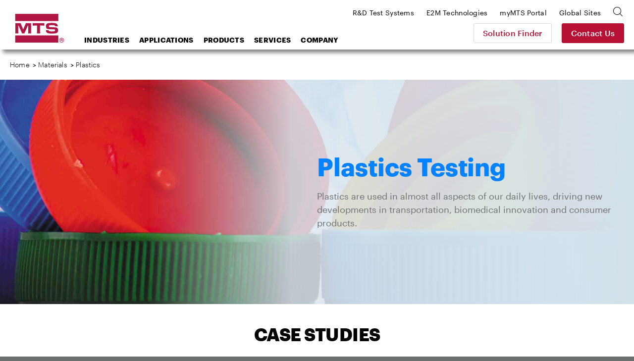

--- FILE ---
content_type: text/html; charset=utf-8
request_url: https://www.mts.com/en/industries/materials/plastics
body_size: 20231
content:


<!DOCTYPE html>
<html>
<head>
    <!-- Begin BrightEdge -->
    
<!-- be_ixf, sdk, gho-->
<meta name="be:sdk" content="dotnet_sdk_1.4.18" />
<meta name="be:timer" content="93ms" />
<meta name="be:orig_url" content="https://www.mts.com/en/industries/materials/plastics" />
<meta name="be:capsule_url" content="https://ixfd-api.bc0a.com/api/ixf/1.0.0/get_capsule/f00000000235252/220286457" />
<meta name="be:norm_url" content="https://www.mts.com/en/industries/materials/plastics" />
<meta name="be:api_dt" content="py_2022; pm_11; pd_07; ph_10; pmh_48; p_epoch:1667846918628" />
<meta name="be:mod_dt" content="py_2022; pm_11; pd_07; ph_10; pmh_48; p_epoch:1667846918628" />
<meta name="be:messages" content="0" />

    <script>
      (function() {
      var bec = document.createElement('script');
      bec.type = 'text/javascript';
      bec.async = true;
      bec.setAttribute("data-id", "bec");
      bec.setAttribute("org-id", "f00000000235252");
      bec.setAttribute("domain", ".mts.com");
      bec.setAttribute("session-timeout", 86400000);
      bec.src = document.location.protocol + '//cdn.b0e8.com/conv_v3.js';
      var s = document.getElementsByTagName('script')[0];
      s.parentNode.insertBefore(bec, s);
})();
</script>


    <!-- End BrightEdge -->
    
<!-- Google Tag Manager -->
<script>(function(w,d,s,l,i){w[l]=w[l]||[];w[l].push({'gtm.start':
new Date().getTime(),event:'gtm.js'});var f=d.getElementsByTagName(s)[0],
j=d.createElement(s),dl=l!='dataLayer'?'&l='+l:'';j.async=true;j.src=
'https://www.googletagmanager.com/gtm.js?id='+i+dl+ '&gtm_auth=VLlOC3Nf9JDgPhX1q1molg&gtm_preview=env-1&gtm_cookies_win=x';f.parentNode.insertBefore(j,f);
})(window,document,'script','dataLayer','GTM-T7WNV47');</script>
<!-- End Google Tag Manager -->
    

    

<title>Plastics Testing | MTS</title>

<meta name="description" content="Mechanical testing solutions for plastics testing, polymer materials characterization and more.">
<meta name="keywords" content="plastics testing, polymer testing, plastic materials characterization">

    <meta property="og:title" content="MTS">
    <meta name="twitter:title" content="MTS">

    <meta property="og:description" content="MTS provides testing systems, mechanical testing systems, simulation systems and sensing solutions to researchers, developers and manufacturers worldwide.">
    <meta name="twitter:description" content="MTS provides testing systems, mechanical testing systems, simulation systems and sensing solutions to researchers, developers and manufacturers worldwide.">

    <meta property="og:image" content="/-/media/Images/Generic-Images/image-placeholder.jpg?as=1">
    <meta name="twitter:image" content="/-/media/Images/Generic-Images/image-placeholder.jpg?as=1">

    <meta property="og:url" content="www.mts.com">
    <meta name="twitter:url" content="www.mts.com">

    <meta name="twitter:card" content="summary">

    <meta property="og:site_name" content="MTS">
    <meta name="twitter:site" content="MTS">


    <link rel="canonical" href="https://www.mts.com/en/industries/materials/plastics" />
        <link rel="alternate" hreflang="x-default" href="https://www.mts.com/en/industries/materials/plastics" />
        <link rel="alternate" hreflang="pt-BR" href="https://www.mts.com/br/industries/materials/plastics" />
        <link rel="alternate" hreflang="de-DE" href="https://www.mts.com/de/industries/materials/plastics" />
        <link rel="alternate" hreflang="en" href="https://www.mts.com/en/industries/materials/plastics" />
        <link rel="alternate" hreflang="fr-FR" href="https://www.mts.com/fr/industries/materials/plastics" />
        <link rel="alternate" hreflang="en-IN" href="https://www.mts.com/in/industries/materials/plastics" />
        <link rel="alternate" hreflang="it-IT" href="https://www.mts.com/it/industries/materials/plastics" />
        <link rel="alternate" hreflang="ja-JP" href="https://www.mts.com/jp/industries/materials/plastics" />
        <link rel="alternate" hreflang="ko-KR" href="https://www.mts.com/ko/industries/materials/plastics" />
        <link rel="alternate" hreflang="es-MX" href="https://www.mts.com/la/industries/materials/plastics" />
        <link rel="alternate" hreflang="zh-CN" href="https://www.mtschina.com/industries/materials/plastics" />


    <link rel="apple-touch-icon" sizes="180x180" href="/assets/images/favicons/apple-touch-icon.png">
    <link rel="icon" type="image/png" sizes="32x32" href="/assets/images/favicons/favicon-32x32.png">
    <link rel="icon" type="image/png" sizes="16x16" href="/assets/images/favicons/favicon-16x16.png">
    <link rel="manifest" href="/mts.site.manifest.json">
    <link rel="mask-icon" href="/assets/images/favicons/safari-pinned-tab.svg" color="#b01543">
    <meta name="apple-mobile-web-app-title" content="MTS">
    <meta name="application-name" content="MTS">
    <meta name="msapplication-TileColor" content="#b01543">
    <meta name="theme-color" content="#b01543">
    <meta charset="UTF-8">
    <meta name="viewport" content="width=device-width, initial-scale=1.0" />
    <meta http-equiv="X-UA-Compatible" content="IE=edge">
    <link href="/dist/css/style.min.css?ver=638997066169645381" rel="stylesheet" />
</head>
<body class="">
    
    
<!-- Google Tag Manager (noscript) -->
<noscript><iframe src="https://www.googletagmanager.com/ns.html?id=GTM-T7WNV47&gtm_auth=VLlOC3Nf9JDgPhX1q1molg&gtm_preview=env-1&gtm_cookies_win=x"
height="0" width="0" style="display:none;visibility:hidden"></iframe></noscript>
<!-- End Google Tag Manager (noscript) -->
<style>iframe {border: 0;}</style>
    
<header class="site-header">
    <div class="site-header__inner">
            <a class="site-header__logo" href="https://www.mts.com/en">
        <img src="/-/media/global/mts-logo.svg?as=1&amp;la=en&amp;h=58&amp;w=58&amp;mw=58&amp;hash=24B4BB700A1B28F9BEC2EA85952F9C81" class="test-sim__logo" alt="MTS Systems Logo" />
    </a>


<a href="https://www.mts.com/contact-us" class="site-header__button button--secondary" >Contact Us</a>        
        <a class="site-header__nav-toggle" href="JavaScript:void(0);" aria-controls="header-menu" aria-expanded="false" aria-label="menu">
            <div class="bar bar-top"></div>
            <div class="bar bar-middle"></div>
            <div class="bar bar-bottom"></div>
        </a>
        <div class="site-header__nav">
            <div class="search-box">
    <div class="search-box__inner">
        <form id="mts-search-form">
            <input type="hidden" class="mts-search-form--searchPage" value="https://www.mts.com/en/site-search" />
            <div class="mts-form__field has-icon has-submit">
                <div class="mts-form__field-inner">
                    <i class="icon-search-bold"></i>
                    <input class="search-box__input" type="text" placeholder="Search the site" />
                    <input type="submit" value="Go" />
                </div>
            </div>
            <a class="search-box__close"><i class="icon-x"></i></a>
        </form>
    </div>
</div>



            
<nav class="site-header__nav-main">
    <ul>
            <li class="menu-item-has-children">
<a href="javascript:#" >Industries</a>                                    <ul class="sub-menu">
                                <li class="menu-item-has-children first-item ">
<a href="/en/industries/automotive" >Automotive</a>                                    <ul class="sub-menu">
                                            <li>
<a href="/en/industries/automotive/passenger-cars-light-trucks" >Passenger Cars & Light Trucks</a>                                            </li>
                                            <li>
<a href="/en/industries/automotive/driver-assisted-autonomous-vehicles" >Driver Assisted & Autonomous Vehicles</a>                                            </li>
                                            <li>
<a href="/en/industries/automotive/electric-new-energy-vehicles" >Electric & New Energy Vehicles</a>                                            </li>
                                            <li>
<a href="/en/industries/automotive/heavy-trucks-commercial-vehicles" >Heavy Trucks & Commercial Vehicles</a>                                            </li>
                                            <li>
<a href="/en/industries/automotive/off-highway-vehicles" >Off-Highway Vehicles (OHV)</a>                                            </li>
                                            <li>
<a href="/en/industries/automotive/racing-motorsports" >Racing & Motorsports</a>                                            </li>
                                            <li>
<a href="/en/industries/automotive/recreational-vehicles" >Recreational Vehicles</a>                                            </li>
                                            <li>
<a href="/en/industries/automotive/motorcycles" >Motorcycles</a>                                            </li>
                                    </ul>
                                    <div class="menu-promo">
    <div class="card--nav">
        <div class="card card--has-bgimage">
            <div class="card__inner">
                <div class="card__image" style="background-image: url(/-/media/ground_vehicles/industry/case-study-photos/auto-factoid-tile.jpg?as=1&amp;mh=414&amp;la=en&amp;h=414&amp;w=652&amp;mw=655&amp;hash=477B89FDAE9BDA0D7EA729DB0735448C)">
<a href="/en/industries/automotive" >Automotive</a>                </div>
                <div class="card__content">
                    <h3>
<a href="/en/industries/automotive" >                            <span class="has-arrow">
                                Automotive
                            </span>
</a>                    </h3>
                </div>
                <div class="card__proof">
                        <div class="card__proof-stat">
                            <p>
                                <span>320</span>
                                kph
                            </p>
                        </div>
                    <div class="card__proof-content">
                        <p>
                            flat-belt roadway enables precise replication of motorsports cornering maneuvers
                        </p>
<a href="/en/articles/automotive/case-study-ntrc" >Read the Case Study</a>                    </div>
                </div>
            </div>
        </div>
    </div>
</div>


                                </li>
                                <li class="menu-item-has-children  ">
<a href="/en/industries/materials" >Materials</a>                                    <ul class="sub-menu">
                                            <li>
<a href="/en/industries/materials/aerospace-materials" >Aerospace Materials Testing</a>                                            </li>
                                            <li>
<a href="/en/industries/materials/automotive-materials" >Automotive Materials Testing</a>                                            </li>
                                            <li>
<a href="/en/industries/materials/metals" >Metals</a>                                            </li>
                                            <li>
<a href="/en/industries/materials/composites" >Composites</a>                                            </li>
                                            <li>
<a href="/en/industries/materials/plastics" >Plastics</a>                                            </li>
                                            <li>
<a href="/en/industries/materials/rubber-elastomers" >Rubber & Elastomers</a>                                            </li>
                                            <li>
<a href="/en/industries/materials/adhesives" >Adhesives</a>                                            </li>
                                            <li>
<a href="/en/industries/materials/concrete-rock" >Concrete & Rock</a>                                            </li>
                                            <li>
<a href="/en/industries/materials/ceramics-glass" >Ceramics & Glass</a>                                            </li>
                                            <li>
<a href="/en/industries/materials/textiles" >Textiles</a>                                            </li>
                                            <li>
<a href="/en/industries/materials/wood" >Wood</a>                                            </li>
                                            <li>
<a href="/en/industries/materials/paper-products" >Paper Products</a>                                            </li>
                                            <li>
<a href="/en/industries/materials/universities" >Universities</a>                                            </li>
                                    </ul>
                                    <div class="menu-promo">
    <div class="card--nav">
        <div class="card card--has-bgimage">
            <div class="card__inner">
                <div class="card__image" style="background-image: url(/-/media/materials/industry/tile-images/materials-factoid-tile.jpg?as=1&amp;mh=414&amp;la=en&amp;h=414&amp;w=652&amp;mw=655&amp;hash=7C211905B1EC3BD8E991355E0901922F)">
<a href="/en/industries/materials" >Materials</a>                </div>
                <div class="card__content">
                    <h3>
<a href="/en/industries/materials" >                            <span class="has-arrow">
                                Materials
                            </span>
</a>                    </h3>
                </div>
                <div class="card__proof">
                        <div class="card__proof-stat">
                            <p>
                                <span>1500 </span>
                                degree Celsius
                            </p>
                        </div>
                    <div class="card__proof-content">
                        <p>
                            solutions for testing high-temperature alloys, composites, ceramics and polymers
                        </p>
<a href="/en/articles/materials/high-temp-tradeoffs" >Read the Article</a>                    </div>
                </div>
            </div>
        </div>
    </div>
</div>


                                </li>
                                <li class="menu-item-has-children  ">
<a href="/en/industries/aerospace" >Aerospace</a>                                    <ul class="sub-menu">
                                            <li>
<a href="/en/industries/aerospace/fixed-wing-aircraft" >Fixed Wing Aircraft</a>                                            </li>
                                            <li>
<a href="/en/industries/aerospace/rotorcraft" >Helicopters & Rotary Wing Aircraft</a>                                            </li>
                                            <li>
<a href="/en/industries/aerospace/urban-air-mobility" >UAM (Urban Air Mobility)</a>                                            </li>
                                            <li>
<a href="/en/industries/aerospace/drone-delivery" >Delivery Drones</a>                                            </li>
                                            <li>
<a href="/en/industries/aerospace/supersonic-aircraft" >Supersonic Aircraft</a>                                            </li>
                                            <li>
<a href="/en/industries/aerospace/space-structures" >Space Structures</a>                                            </li>
                                    </ul>
                                    <div class="menu-promo">
    <div class="card--nav">
        <div class="card card--has-bgimage">
            <div class="card__inner">
                <div class="card__image" style="background-image: url(/-/media/aerospace/industry/aero-factoid_tile.jpg?as=1&amp;mh=414&amp;la=en&amp;h=414&amp;w=652&amp;mw=655&amp;hash=F930D2325DAD7384FDF309815D8792C4)">
<a href="/en/industries/aerospace" >Aerospace</a>                </div>
                <div class="card__content">
                    <h3>
<a href="/en/industries/aerospace" >                            <span class="has-arrow">
                                Aerospace
                            </span>
</a>                    </h3>
                </div>
                <div class="card__proof">
                        <div class="card__proof-stat">
                            <p>
                                <span>20%</span>
                                increase
                            </p>
                        </div>
                    <div class="card__proof-content">
                        <p>
                            in testing speeds using state-of-the-art cross-coupling compensation technology
                        </p>
<a href="/en/articles/aerospace/using-c3-performance-to-accelerate-complex-structural-tests" >Read the Article</a>                    </div>
                </div>
            </div>
        </div>
    </div>
</div>


                                </li>
                                <li class="menu-item-has-children  ">
<a href="/en/industries/biomedical" >Biomedical</a>                                    <ul class="sub-menu">
                                            <li>
<a href="/en/industries/biomedical/orthopedic" >Orthopedic</a>                                            </li>
                                            <li>
<a href="/en/industries/biomedical/medical-devices" >Medical Devices</a>                                            </li>
                                            <li>
<a href="/en/industries/biomedical/dental" >Dental</a>                                            </li>
                                            <li>
<a href="/en/industries/biomedical/hospitals-universities" >Hospitals & Universities</a>                                            </li>
                                    </ul>
                                    <div class="menu-promo">
    <div class="card--nav">
        <div class="card card--has-bgimage">
            <div class="card__inner">
                <div class="card__image" style="background-image: url(/-/media/biomedical/industry/tile-images/89370521_Bio_668x424.jpg?as=1&amp;mh=414&amp;la=en&amp;h=414&amp;w=652&amp;mw=655&amp;hash=8EB5E95EA38D1FDAAD501921865EE33F)">
<a href="/en/industries/biomedical" >Biomedical</a>                </div>
                <div class="card__content">
                    <h3>
<a href="/en/industries/biomedical" >                            <span class="has-arrow">
                                Biomedical
                            </span>
</a>                    </h3>
                </div>
                <div class="card__proof">
                        <div class="card__proof-stat">
                            <p>
                                <span>1</span>
                                in 1,000 children
                            </p>
                        </div>
                    <div class="card__proof-content">
                        <p>
                            will need corrective scoliosis surgery
                        </p>
<a href="/en/articles/biomedical/case-study-itt" >Read the Case Study</a>                    </div>
                </div>
            </div>
        </div>
    </div>
</div>


                                </li>
                                <li class="menu-item-has-children  ">
<a href="/en/industries/civil-engineering" >Civil Engineering</a>                                    <ul class="sub-menu">
                                            <li>
<a href="/en/industries/civil-engineering/multi-hazard" >Multi-Hazard  Engineering</a>                                            </li>
                                            <li>
<a href="/en/industries/civil-engineering/seismic" >Seismic Engineering</a>                                            </li>
                                            <li>
<a href="/en/industries/civil-engineering/structural" >Structural Engineering</a>                                            </li>
                                    </ul>
                                    <div class="menu-promo">
    <div class="card--nav">
        <div class="card card--has-bgimage">
            <div class="card__inner">
                <div class="card__image" style="background-image: url(/-/media/civil-engineering/industry/case-study-images/civil-factoid-tile.jpg?as=1&amp;mh=414&amp;la=en&amp;h=414&amp;w=652&amp;mw=655&amp;hash=36CC4E33292CCB2D869166AF2DB8A173)">
<a href="/en/industries/civil-engineering" >Civil Engineering</a>                </div>
                <div class="card__content">
                    <h3>
<a href="/en/industries/civil-engineering" >                            <span class="has-arrow">
                                Civil Engineering
                            </span>
</a>                    </h3>
                </div>
                <div class="card__proof">
                        <div class="card__proof-stat">
                            <p>
                                <span>1.32</span>
                                million pound
                            </p>
                        </div>
                    <div class="card__proof-content">
                        <p>
                            force capacity enables the testing of very large specimens all the way to failure
                        </p>
<a href="/en/articles/civil-engineering/case-study-uofm" >Read the Case Study</a>                    </div>
                </div>
            </div>
        </div>
    </div>
</div>


                                </li>
                                <li class="menu-item-has-children  ">
<a href="/en/industries/rock-geomechanics" >Rock Geomechanics</a>                                    <ul class="sub-menu">
                                            <li>
<a href="/en/industries/rock-geomechanics/fossil-fuels" >Fossil Fuels</a>                                            </li>
                                            <li>
<a href="/en/industries/rock-geomechanics/geothermal-energy" >Geothermal Energy</a>                                            </li>
                                            <li>
<a href="/en/industries/rock-geomechanics/mining" >Mining</a>                                            </li>
                                            <li>
<a href="/en/industries/rock-geomechanics/construction" >Construction</a>                                            </li>
                                            <li>
<a href="/en/industries/rock-geomechanics/carbon-sequestration" >Carbon Sequestration</a>                                            </li>
                                            <li>
<a href="/en/industries/rock-geomechanics/research" >Research</a>                                            </li>
                                    </ul>
                                    <div class="menu-promo">
    <div class="card--nav">
        <div class="card card--has-bgimage">
            <div class="card__inner">
                <div class="card__image" style="background-image: url(/-/media/rock_geomechanics/industry/tile-images/Concrete_668x424.jpg?as=1&amp;mh=414&amp;la=en&amp;h=414&amp;w=652&amp;mw=655&amp;hash=1A1DA14992EE216E42BA51C872CEBC37)">
<a href="/en/industries/rock-geomechanics" >Rock Geomechanics</a>                </div>
                <div class="card__content">
                    <h3>
<a href="/en/industries/rock-geomechanics" >                            <span class="has-arrow">
                                Rock & Geomechanics
                            </span>
</a>                    </h3>
                </div>
                <div class="card__proof">
                        <div class="card__proof-stat">
                            <p>
                                <span>3x</span>
                                stronger
                            </p>
                        </div>
                    <div class="card__proof-content">
                        <p>
                            concrete materials make it possible to carry higher loads
                        </p>
<a href="/en/articles/civil-engineering/case-study-uoftoronto" >Read the Case Study</a>                    </div>
                </div>
            </div>
        </div>
    </div>
</div>


                                </li>
                                <li class="menu-item-has-children  ">
<a href="/en/industries/energy" >Energy</a>                                    <ul class="sub-menu">
                                            <li>
<a href="/en/industries/energy/wind" >Wind Energy</a>                                            </li>
                                            <li>
<a href="/en/industries/energy/oil-gas" >Oil & Gas</a>                                            </li>
                                    </ul>
                                    <div class="menu-promo">
    <div class="card--nav">
        <div class="card card--has-bgimage">
            <div class="card__inner">
                <div class="card__image" style="background-image: url(/-/media/energy/industry/article-and-case-study-photos/energy-factoid-1.jpg?as=1&amp;mh=414&amp;la=en&amp;h=414&amp;w=652&amp;mw=655&amp;hash=885A3DA6FA13E683133A8F3629245DBF)">
<a href="/en/industries/energy" >Energy</a>                </div>
                <div class="card__content">
                    <h3>
<a href="/en/industries/energy" >                            <span class="has-arrow">
                                Energy
                            </span>
</a>                    </h3>
                </div>
                <div class="card__proof">
                        <div class="card__proof-stat">
                            <p>
                                <span>56</span>
                                MNm
                            </p>
                        </div>
                    <div class="card__proof-content">
                        <p>
                            overturning moment capacity enables testing of the largest wind turbine drivetrains
                        </p>
<a href="/en/articles/energy/ore-catapult-ntl" >Read the Article</a>                    </div>
                </div>
            </div>
        </div>
    </div>
</div>


                                </li>
                                <li class="menu-item-has-children  ">
<a href="/en/industries/rail" >Rail</a>                                    <ul class="sub-menu">
                                            <li>
<a href="/en/industries/rail/commuter-trains" >Commuter Trains</a>                                            </li>
                                            <li>
<a href="/en/industries/rail/freight-trains" >Freight Trains</a>                                            </li>
                                            <li>
<a href="/en/industries/rail/high-speed-trains" >High-Speed Trains</a>                                            </li>
                                    </ul>
                                    <div class="menu-promo">
    <div class="card--nav">
        <div class="card card--has-bgimage">
            <div class="card__inner">
                <div class="card__image" style="background-image: url(/-/media/rail/Industry/articles/rail-factoid-tile.jpg?as=1&amp;mh=414&amp;la=en&amp;h=414&amp;w=652&amp;mw=655&amp;hash=17D2C4D5B0907DB0BA71C26239590B66)">
<a href="/en/industries/rail" >Rail</a>                </div>
                <div class="card__content">
                    <h3>
<a href="/en/industries/rail" >                            <span class="has-arrow">
                                Rail
                            </span>
</a>                    </h3>
                </div>
                <div class="card__proof">
                        <div class="card__proof-stat">
                            <p>
                                <span>550</span>
                                kph
                            </p>
                        </div>
                    <div class="card__proof-content">
                        <p>
                            test system enables lab-based studies of high-speed rail operating environments
                        </p>
<a href="/en/articles/rail/high-performance-pantograph" >Read the Article</a>                    </div>
                </div>
            </div>
        </div>
    </div>
</div>


                                </li>
                    </ul>
            </li>
            <li class="menu-item-has-children">
<a href="javascript:#" >Applications</a>                                    <ul class="sub-menu">
                                <li class="sub-menu__title">
                                    Materials Applications
                                </li>
                                    <li class="menu-item-has-children after-title first-item">
<a href="/en/applications/materials/test-type" >Test Type</a>                                            <ul class="sub-menu">
                                                    <li>
<a href="/en/applications/materials/test-type/tension" >Tension</a>                                                    </li>
                                                    <li>
<a href="/en/applications/materials/test-type/compression" >Compression</a>                                                    </li>
                                                    <li>
<a href="/en/applications/materials/test-type/fatigue-fracture" >Fatigue & Fracture</a>                                                    </li>
                                                    <li>
<a href="/en/applications/materials/test-type/flexure-bend" >Flexure & Bend</a>                                                    </li>
                                                    <li>
<a href="/en/applications/materials/test-type/shear-peel-tear" >Shear, Peel & Tear</a>                                                    </li>
                                                    <li>
<a href="/en/applications/materials/test-type/torsion" >Torsion</a>                                                    </li>
                                                    <li>
<a href="/en/applications/materials/test-type/non-contacting-strain" >Non-Contacting Strain Measurement</a>                                                    </li>
                                                    <li>
<a href="/en/applications/materials/test-type/high-temperature" >High Temperature</a>                                                    </li>
                                                    <li>
<a href="/en/applications/materials/test-type/bi-axial-multi-axial" >Bi-Axial & Multi-Axial</a>                                                    </li>
                                                    <li>
<a href="/en/applications/materials/test-type/high-rate" >High Rate</a>                                                    </li>
                                                    <li>
<a href="/en/applications/materials/test-type/dynamic-mechanical-analysis" >Dynamic Mechanical Analysis</a>                                                    </li>
                                                                                            </ul>
        <div class="menu-promo">
<div class="card--nav">
    <div class="card card--has-bgimage">
        <div class="card__inner">
                <div class="card__image" style="background-image: url(/-/media/materials/industry/tile-images/66812_specimens_668x424.jpg?as=1&amp;mh=414&amp;la=en&amp;h=414&amp;w=652&amp;mw=655&amp;hash=44C464D4F9B35EB483ED2E9A07205584);">
<a href="/en/applications/materials/materials" ></a>                </div>

            <div class="card__content">
                <h3>
<a href="/en/applications/materials/materials" >                        <span class="has-arrow">
                            Material Applications by Material
                        </span>
</a>                </h3>
            </div>
        </div>
    </div>
</div>

            <div class="card card--nav">
    <div class="card__inner">
        <div class="card__content">
            <h3>
<a href="/en/solution-finder" >                    <span class="has-arrow">
                        Solution Finder
                    </span>
</a>            </h3>
        </div>
        <div class="card__proof">
            <div class="card__proof-content">
                <p>Search by Test Material, Test Type, or Test Standard to find relevant products fast.</p>
            </div>
        </div>
    </div>
</div>
    


        </div>
                                    </li>
                                    <li class="menu-item-has-children after-title ">
<a href="/en/applications/materials/test-standard" >Test Standard</a>                                            <ul class="sub-menu">
                                                    <li>
<a href="/en/applications/materials/test-standard/astm" >ASTM Test Standards</a>                                                    </li>
                                                    <li>
<a href="/en/applications/materials/test-standard/iso" >ISO Test Standards</a>                                                    </li>
                                                    <li>
<a href="/en/applications/materials/test-standard/en" >EN Test Standards</a>                                                    </li>
                                                                                            </ul>
        <div class="menu-promo">
<div class="card--nav">
    <div class="card card--has-bgimage">
        <div class="card__inner">
                <div class="card__image" style="background-image: url(/-/media/materials/industry/tile-images/66812_specimens_668x424.jpg?as=1&amp;mh=414&amp;la=en&amp;h=414&amp;w=652&amp;mw=655&amp;hash=44C464D4F9B35EB483ED2E9A07205584);">
<a href="/en/applications/materials/materials" ></a>                </div>

            <div class="card__content">
                <h3>
<a href="/en/applications/materials/materials" >                        <span class="has-arrow">
                            Material Applications by Material
                        </span>
</a>                </h3>
            </div>
        </div>
    </div>
</div>

            <div class="card card--nav">
    <div class="card__inner">
        <div class="card__content">
            <h3>
<a href="/en/solution-finder" >                    <span class="has-arrow">
                        Solution Finder
                    </span>
</a>            </h3>
        </div>
        <div class="card__proof">
            <div class="card__proof-content">
                <p>Search by Test Material, Test Type, or Test Standard to find relevant products fast.</p>
            </div>
        </div>
    </div>
</div>
    


        </div>
                                    </li>
                                    <li class="menu-item-has-children after-title ">
<a href="/en/applications/materials/materials" >Materials</a>                                            <ul class="sub-menu">
                                                    <li>
<a href="/en/applications/materials/materials/metals" >Metals</a>                                                    </li>
                                                    <li>
<a href="/en/applications/materials/materials/composites" >Composites</a>                                                    </li>
                                                    <li>
<a href="/en/applications/materials/materials/plastics" >Plastics</a>                                                    </li>
                                                    <li>
<a href="/en/applications/materials/materials/rubber-elastomers" >Rubber & Elastomers</a>                                                    </li>
                                                    <li>
<a href="/en/applications/materials/materials/adhesives" >Adhesives</a>                                                    </li>
                                                    <li>
<a href="/en/applications/materials/materials/fasteners-welds" >Fasteners & Welds</a>                                                    </li>
                                                    <li>
<a href="/en/applications/materials/materials/concrete-rock" >Concrete & Rock</a>                                                    </li>
                                                    <li>
<a href="/en/applications/materials/materials/ceramics-glass" >Ceramics & Glass</a>                                                    </li>
                                                    <li>
<a href="/en/applications/materials/materials/wood-paper-products" >Wood & Paper Products</a>                                                    </li>
                                                    <li>
<a href="/en/applications/materials/materials/additive-manufacturing" >Additive Manufacturing</a>                                                    </li>
                                                                                            </ul>
        <div class="menu-promo">
<div class="card--nav">
    <div class="card card--has-bgimage">
        <div class="card__inner">
                <div class="card__image" style="background-image: url(/-/media/materials/industry/tile-images/66812_specimens_668x424.jpg?as=1&amp;mh=414&amp;la=en&amp;h=414&amp;w=652&amp;mw=655&amp;hash=44C464D4F9B35EB483ED2E9A07205584);">
<a href="/en/applications/materials/materials" ></a>                </div>

            <div class="card__content">
                <h3>
<a href="/en/applications/materials/materials" >                        <span class="has-arrow">
                            Material Applications by Material
                        </span>
</a>                </h3>
            </div>
        </div>
    </div>
</div>

            <div class="card card--nav">
    <div class="card__inner">
        <div class="card__content">
            <h3>
<a href="/en/solution-finder" >                    <span class="has-arrow">
                        Solution Finder
                    </span>
</a>            </h3>
        </div>
        <div class="card__proof">
            <div class="card__proof-content">
                <p>Search by Test Material, Test Type, or Test Standard to find relevant products fast.</p>
            </div>
        </div>
    </div>
</div>
    


        </div>
                                    </li>
                                <li class="menu-item-has-children  ">
<a href="/en/applications/automotive" >Automotive Applications</a>                                    <ul class="sub-menu">
                                            <li>
<a href="/en/applications/automotive/ev-batteries" >EV Batteries</a>                                            </li>
                                            <li>
<a href="/en/applications/automotive/full-vehicle" >Full Vehicle</a>                                            </li>
                                            <li>
<a href="/en/applications/automotive/axle-suspension" >Axle & Suspension </a>                                            </li>
                                            <li>
<a href="/en/applications/automotive/steering-system" >Steering System</a>                                            </li>
                                            <li>
<a href="/en/applications/automotive/drivetrain" >Drivetrain</a>                                            </li>
                                            <li>
<a href="/en/applications/automotive/dampers" >Dampers</a>                                            </li>
                                            <li>
<a href="/en/applications/automotive/elastomeric-mounts-bushings" >Elastomeric Mounts & Bushings</a>                                            </li>
                                            <li>
<a href="/en/applications/automotive/tires" >Tires </a>                                            </li>
                                            <li>
<a href="/en/applications/automotive/exhaust-system" >Exhaust System</a>                                            </li>
                                            <li>
<a href="/en/applications/automotive/body-mounted-components" >Body Mounted Components</a>                                            </li>
                                            <li>
<a href="/en/applications/automotive/cooling-system-components" >Cooling System Components</a>                                            </li>
                                            <li>
<a href="/en/applications/automotive/transportation-packaging" >Transportation & Packaging</a>                                            </li>
                                            <li>
<a href="/en/applications/automotive/motorcycle" >Motorcycle</a>                                            </li>
                                            <li>
<a href="/en/applications/automotive/farm-construction-off-highway-vehicles" >Farm, Construction, Off-Highway Vehicles (OHV)</a>                                            </li>
                                    </ul>
                                            <div class="menu-promo">
<div class="card--nav">
    <div class="card card--has-bgimage">
        <div class="card__inner">
                <div class="card__image" style="background-image: url(/-/media/ground_vehicles/products/K-and-C-systems/66490_KC_668x424.jpg?as=1&amp;mh=414&amp;la=en&amp;h=414&amp;w=652&amp;mw=655&amp;hash=2A367B5ADB78D8828071F898E3AA74D1);">
<a href="/en/applications/automotive" ></a>                </div>

            <div class="card__content">
                <h3>
<a href="/en/applications/automotive" >                        <span class="has-arrow">
                            Automotive
                        </span>
</a>                </h3>
            </div>
        </div>
    </div>
</div>

            <div class="card card--nav">
    <div class="card__inner">
        <div class="card__content">
            <h3>
<a href="/en/solution-finder" >                    <span class="has-arrow">
                        Solution Finder
                    </span>
</a>            </h3>
        </div>
        <div class="card__proof">
            <div class="card__proof-content">
                <p>Search by Test Material, Test Type, or Test Standard to find relevant products fast.</p>
            </div>
        </div>
    </div>
</div>
    


        </div>

                                </li>
                                <li class="menu-item-has-children  ">
<a href="/en/applications/aerospace" >Aerospace Applications</a>                                    <ul class="sub-menu">
                                            <li>
<a href="/en/applications/aerospace/complete-full-scale-structures" >Complete Full-Scale Structures</a>                                            </li>
                                            <li>
<a href="/en/applications/aerospace/sub-assemblies" >Sub-Assemblies</a>                                            </li>
                                            <li>
<a href="/en/applications/aerospace/sub-systems" >Sub-Systems</a>                                            </li>
                                            <li>
<a href="/en/applications/aerospace/flight-control-systems/flight-control-testing---iron-bird" target="|Custom" >Flight Control Systems</a>                                            </li>
                                            <li>
<a href="/en/applications/aerospace/airframe-components" >Airframe Components</a>                                            </li>
                                            <li>
<a href="/en/applications/aerospace/rotorcraft-components" >Rotary-Wing Components</a>                                            </li>
                                            <li>
<a href="/en/applications/aerospace/gas-turbine-engine-components/gas-turbine-component-fatigue" target="|Custom" >Gas Turbine Component Fatigue</a>                                            </li>
                                    </ul>
                                            <div class="menu-promo">
<div class="card--nav">
    <div class="card card--has-bgimage">
        <div class="card__inner">
                <div class="card__image" style="background-image: url(/-/media/aerospace/products/aeropro-software/aero-app_668x424.jpg?as=1&amp;mh=414&amp;la=en&amp;h=414&amp;w=652&amp;mw=655&amp;hash=EAC798D7E520136EFDB741616DD44C58);">
<a href="/en/applications/aerospace" ></a>                </div>

            <div class="card__content">
                <h3>
<a href="/en/applications/aerospace" >                        <span class="has-arrow">
                            Aerospace
                        </span>
</a>                </h3>
            </div>
        </div>
    </div>
</div>

            <div class="card card--nav">
    <div class="card__inner">
        <div class="card__content">
            <h3>
<a href="/en/solution-finder" >                    <span class="has-arrow">
                        Solution Finder
                    </span>
</a>            </h3>
        </div>
        <div class="card__proof">
            <div class="card__proof-content">
                <p>Search by Test Material, Test Type, or Test Standard to find relevant products fast.</p>
            </div>
        </div>
    </div>
</div>
    


        </div>

                                </li>
                                <li class="menu-item-has-children  ">
<a href="/en/applications/biomedical" >Biomedical Applications</a>                                    <ul class="sub-menu">
                                            <li>
<a href="/en/applications/biomedical/orthopedic" >Orthopedic</a>                                            </li>
                                            <li>
<a href="/en/applications/biomedical/biomechanical" >Biomechanic</a>                                            </li>
                                            <li>
<a href="/en/applications/biomedical/medical-device" >Medical Device</a>                                            </li>
                                            <li>
<a href="/en/applications/biomedical/biomaterial" >Biomaterial</a>                                            </li>
                                    </ul>
                                            <div class="menu-promo">
<div class="card--nav">
    <div class="card card--has-bgimage">
        <div class="card__inner">
                <div class="card__image" style="background-image: url(/-/media/biomedical/industry/tile-images/iStock_000015060102XX_spine_668x424.jpg?as=1&amp;mh=414&amp;la=en&amp;h=414&amp;w=652&amp;mw=655&amp;hash=1CAB6990E6F6BDC4E2D07E1963AFF2C3);">
<a href="/en/applications/biomedical" ></a>                </div>

            <div class="card__content">
                <h3>
<a href="/en/applications/biomedical" >                        <span class="has-arrow">
                            Biomedical
                        </span>
</a>                </h3>
            </div>
        </div>
    </div>
</div>

            <div class="card card--nav">
    <div class="card__inner">
        <div class="card__content">
            <h3>
<a href="/en/solution-finder" >                    <span class="has-arrow">
                        Solution Finder
                    </span>
</a>            </h3>
        </div>
        <div class="card__proof">
            <div class="card__proof-content">
                <p>Search by Test Material, Test Type, or Test Standard to find relevant products fast.</p>
            </div>
        </div>
    </div>
</div>
    


        </div>

                                </li>
                                <li class="menu-item-has-children  ">
<a href="/en/applications/civil-engineering" >Civil Engineering Applications</a>                                    <ul class="sub-menu">
                                            <li>
<a href="/en/applications/civil-engineering/civil-structures" >Civil Structures</a>                                            </li>
                                            <li>
<a href="/en/applications/civil-engineering/structural-sub-assemblies-components" >Structural Sub-Assemblies & Components</a>                                            </li>
                                            <li>
<a href="/en/applications/civil-engineering/non-structural-systems" >Non-Structural Systems</a>                                            </li>
                                            <li>
<a href="/en/applications/civil-engineering/offshore-coastal-terrain-infrastructure/oil-rig-stay-testing" target="|Custom" >Oil Rig Stay Cables</a>                                            </li>
                                            <li>
<a href="/en/applications/civil-engineering/construction-materials" >Construction Materials</a>                                            </li>
                                    </ul>
                                            <div class="menu-promo">
<div class="card--nav">
    <div class="card card--has-bgimage">
        <div class="card__inner">
                <div class="card__image" style="background-image: url(/-/media/civil-engineering/products/Civil-Modular-Components/civil-hero2_668x424.jpg?as=1&amp;mh=414&amp;la=en&amp;h=414&amp;w=652&amp;mw=655&amp;hash=31D884C9BF340A71FCCC8C5F4234B795);">
<a href="/en/applications/civil-engineering" ></a>                </div>

            <div class="card__content">
                <h3>
<a href="/en/applications/civil-engineering" >                        <span class="has-arrow">
                            Civil Engineering
                        </span>
</a>                </h3>
            </div>
        </div>
    </div>
</div>

            <div class="card card--nav">
    <div class="card__inner">
        <div class="card__content">
            <h3>
<a href="/en/solution-finder" >                    <span class="has-arrow">
                        Solution Finder
                    </span>
</a>            </h3>
        </div>
        <div class="card__proof">
            <div class="card__proof-content">
                <p>Search by Test Material, Test Type, or Test Standard to find relevant products fast.</p>
            </div>
        </div>
    </div>
</div>
    


        </div>

                                </li>
                                <li class="menu-item-has-children  ">
<a href="/en/applications/energy" >Energy Applications</a>                                    <ul class="sub-menu">
                                            <li>
<a href="/en/applications/energy/wind-turbine-testing" >Wind Turbine Testing</a>                                            </li>
                                            <li>
<a href="/en/applications/energy/oil-gas-pipeline/pipeline-connector-testing" >Oil & Gas Pipeline</a>                                            </li>
                                    </ul>
                                            <div class="menu-promo">
<div class="card--nav">
    <div class="card card--has-bgimage">
        <div class="card__inner">
                <div class="card__image" style="background-image: url(/-/media/energy/industry/remote-site-cards/Dual-Axis-Blade-Exciter-668x424.jpg?as=1&amp;mh=414&amp;la=en&amp;h=414&amp;w=652&amp;mw=655&amp;hash=2DD2D969E41B94665EBCBB9E8C505C33);">
<a href="/en/applications/energy" ></a>                </div>

            <div class="card__content">
                <h3>
<a href="/en/applications/energy" >                        <span class="has-arrow">
                            Energy
                        </span>
</a>                </h3>
            </div>
        </div>
    </div>
</div>

            <div class="card card--nav">
    <div class="card__inner">
        <div class="card__content">
            <h3>
<a href="/en/solution-finder" >                    <span class="has-arrow">
                        Solution Finder
                    </span>
</a>            </h3>
        </div>
        <div class="card__proof">
            <div class="card__proof-content">
                <p>Search by Test Material, Test Type, or Test Standard to find relevant products fast.</p>
            </div>
        </div>
    </div>
</div>
    


        </div>

                                </li>
                                <li class="menu-item-has-children  ">
<a href="/en/applications/rock-geomechanics" >Rock Geomechanics Applications</a>                                    <ul class="sub-menu">
                                            <li>
<a href="/en/applications/rock-geomechanics/fossil-fuels" >Fossil Fuels</a>                                            </li>
                                            <li>
<a href="/en/applications/rock-geomechanics/geothermal" >Geothermal</a>                                            </li>
                                            <li>
<a href="/en/applications/rock-geomechanics/nuclear-waste-storage" >Nuclear Waste Storage</a>                                            </li>
                                    </ul>
                                            <div class="menu-promo">
<div class="card--nav">
    <div class="card card--has-bgimage">
        <div class="card__inner">
                <div class="card__image" style="background-image: url(/-/media/global/tile-images/tile_geo.jpg?as=1&amp;mh=414&amp;la=en&amp;h=412&amp;w=648&amp;mw=655&amp;hash=5D9A685BBAD0329DC3FE446E03881CF2);">
<a href="/en/applications/rock-geomechanics" ></a>                </div>

            <div class="card__content">
                <h3>
<a href="/en/applications/rock-geomechanics" >                        <span class="has-arrow">
                            Rock Geomechanics
                        </span>
</a>                </h3>
            </div>
        </div>
    </div>
</div>

            <div class="card card--nav">
    <div class="card__inner">
        <div class="card__content">
            <h3>
<a href="/en/solution-finder" >                    <span class="has-arrow">
                        Solution Finder
                    </span>
</a>            </h3>
        </div>
        <div class="card__proof">
            <div class="card__proof-content">
                <p>Search by Test Material, Test Type, or Test Standard to find relevant products fast.</p>
            </div>
        </div>
    </div>
</div>
    


        </div>

                                </li>
                                <li class="menu-item-has-children  ">
<a href="/en/applications/rail" >Rail Applications</a>                                    <ul class="sub-menu">
                                            <li>
<a href="/en/applications/rail/rail-car-suspension-components" >Rail Car Suspension Components</a>                                            </li>
                                            <li>
<a href="/en/applications/rail/rail-car-coupler" >Rail Car Coupler</a>                                            </li>
                                            <li>
<a href="/en/applications/rail/rail-car-wheels-rail" >Rail Car Wheels & Rail</a>                                            </li>
                                            <li>
<a href="/en/applications/rail/rail-car-axles" >Rail Car Axles</a>                                            </li>
                                            <li>
<a href="/en/applications/rail/rail-car-bogies" >Rail Car Bogies</a>                                            </li>
                                            <li>
<a href="/en/applications/rail/complete-rail-cars" >Complete Rail Cars</a>                                            </li>
                                            <li>
<a href="/en/applications/rail/rail-car-pantographs" >Rail Car Pantographs</a>                                            </li>
                                            <li>
<a href="/en/applications/rail/railway-track-road-bed" >Railway Track & Road Bed</a>                                            </li>
                                            <li>
<a href="/en/applications/rail/catenary-trolley-wire" >Catenary & Trolley Wire</a>                                            </li>
                                    </ul>
                                            <div class="menu-promo">
<div class="card--nav">
    <div class="card card--has-bgimage">
        <div class="card__inner">
                <div class="card__image" style="background-image: url(/-/media/rail/Applications/railboogie_668x424.jpg?as=1&amp;mh=414&amp;la=en&amp;h=414&amp;w=652&amp;mw=655&amp;hash=D17BC5FA5A9E24E8A488EA046E595023);">
<a href="/en/applications/rail" ></a>                </div>

            <div class="card__content">
                <h3>
<a href="/en/applications/rail" >                        <span class="has-arrow">
                            Rail
                        </span>
</a>                </h3>
            </div>
        </div>
    </div>
</div>

            <div class="card card--nav">
    <div class="card__inner">
        <div class="card__content">
            <h3>
<a href="/en/solution-finder" >                    <span class="has-arrow">
                        Solution Finder
                    </span>
</a>            </h3>
        </div>
        <div class="card__proof">
            <div class="card__proof-content">
                <p>Search by Test Material, Test Type, or Test Standard to find relevant products fast.</p>
            </div>
        </div>
    </div>
</div>
    


        </div>

                                </li>
                    </ul>
            </li>
            <li class="menu-item-has-children">
<a href="javascript:#" >Products</a>                                    <ul class="sub-menu">
                                <li class="menu-item-has-children first-item ">
<a href="/en/products/automotive" >Automotive Systems</a>                                    <ul class="sub-menu">
                                            <li>
<a href="/en/products/automotive/interactive-lab" >Interactive Test Lab</a>                                            </li>
                                            <li>
<a href="/en/products/automotive/full-vehicle-test-systems" >Full Vehicle Test Systems</a>                                            </li>
                                            <li>
<a href="/en/products/automotive/subsystem-component-test-systems" >Subsystem & Component Test Systems</a>                                            </li>
                                            <li>
<a href="/en/products/automotive/tire-test-systems" >Tire Test Systems</a>                                            </li>
                                            <li>
<a href="/en/products/automotive/damper-test-systems" >Damper Test Systems</a>                                            </li>
                                            <li>
<a href="/en/products/automotive/elastomer-test-systems" >Elastomer Test Systems</a>                                            </li>
                                            <li>
<a href="/en/products/automotive/hybrid-simulation-solutions" >Hybrid Simulation Solutions</a>                                            </li>
                                            <li>
<a href="/en/products/automotive/automotive-modular-components" >Modular Components</a>                                            </li>
                                    </ul>
                                            <div class="menu-promo">
<div class="card--nav">
    <div class="card card--has-bgimage">
        <div class="card__inner">
                <div class="card__image" style="background-image: url(/-/media/ground_vehicles/products/flat-trac-dynamometer/autohero3_tile.jpg?as=1&amp;mh=414&amp;la=en&amp;h=414&amp;w=632&amp;mw=655&amp;hash=49547CE5032A904A545B3F822DA6B0E9);">
<a href="/en/products/automotive" ></a>                </div>

            <div class="card__content">
                <h3>
<a href="/en/products/automotive" >                        <span class="has-arrow">
                            Automotive
                        </span>
</a>                </h3>
            </div>
        </div>
    </div>
</div>

            <div class="card card--nav">
    <div class="card__inner">
        <div class="card__content">
            <h3>
<a href="/en/solution-finder" >                    <span class="has-arrow">
                        Solution Finder
                    </span>
</a>            </h3>
        </div>
        <div class="card__proof">
            <div class="card__proof-content">
                <p>Search by Test Material, Test Type, or Test Standard to find relevant products fast.</p>
            </div>
        </div>
    </div>
</div>
    


        </div>

                                </li>
                                <li class="menu-item-has-children  ">
<a href="/en/products/materials" >Materials Test Systems</a>                                    <ul class="sub-menu">
                                            <li>
<a href="/en/products/materials/static-materials-test-systems" >Static Materials Test Systems</a>                                            </li>
                                            <li>
<a href="/en/products/materials/dynamic-materials-test-systems" >Dynamic Materials Test Systems</a>                                            </li>
                                            <li>
<a href="/en/products/materials/extensometers" >Extensometers</a>                                            </li>
                                            <li>
<a href="/en/products/materials/grips" >Grips</a>                                            </li>
                                            <li>
<a href="/en/products/materials/fixtures" >Fixtures & Platens</a>                                            </li>
                                            <li>
<a href="/en/products/materials/chambers-furnaces" >Furnaces, Chambers & Fluid Baths</a>                                            </li>
                                            <li>
<a href="/en/products/materials/high-temp-subsystems" >High Temp Subsystems & TMF</a>                                            </li>
                                            <li>
<a href="/en/products/materials/load-cells" >Load Cells / Force Transducers</a>                                            </li>
                                            <li>
<a href="/en/products/software-monitoring/testsuite-software" >TestSuite™ Software</a>                                            </li>
                                    </ul>
                                            <div class="menu-promo">
<div class="card--nav">
    <div class="card card--has-bgimage">
        <div class="card__inner">
                <div class="card__image" style="background-image: url(/-/media/materials/industry/case-study-tile-images/69530_furnace_668x424.jpg?as=1&amp;mh=414&amp;la=en&amp;h=414&amp;w=652&amp;mw=655&amp;hash=504CCB4DD8E04183F440322673B4AE9C);">
<a href="/en/products/materials" ></a>                </div>

            <div class="card__content">
                <h3>
<a href="/en/products/materials" >                        <span class="has-arrow">
                            Materials
                        </span>
</a>                </h3>
            </div>
        </div>
    </div>
</div>

            <div class="card card--nav">
    <div class="card__inner">
        <div class="card__content">
            <h3>
<a href="/en/solution-finder" >                    <span class="has-arrow">
                        Solution Finder
                    </span>
</a>            </h3>
        </div>
        <div class="card__proof">
            <div class="card__proof-content">
                <p>Search by Test Material, Test Type, or Test Standard to find relevant products fast.</p>
            </div>
        </div>
    </div>
</div>
    


        </div>

                                </li>
                                <li class="menu-item-has-children  ">
<a href="/en/products/aerospace" >Aerospace Systems</a>                                    <ul class="sub-menu">
                                            <li>
<a href="/en/products/aerospace/turnkey-control-data-acquisition" >Turnkey Control & Data Acquisition</a>                                            </li>
                                            <li>
<a href="/en/products/aerospace/turnkey-hydromechanical" >Turnkey Hydromechanical Power Distribution</a>                                            </li>
                                            <li>
<a href="/en/products/aerospace/test-article-safety" >Test Article Safety Solutions</a>                                            </li>
                                            <li>
<a href="/en/products/aerospace/series-261-structural-pressure-test-controller" >Series 261 Structural Pressure Test Controller</a>                                            </li>
                                            <li>
<a href="/en/products/materials/dynamic-materials-test-systems/high-force-test-systems" >High Force Test Systems</a>                                            </li>
                                            <li>
<a href="/en/products/aerospace/aerospace-modular-components" >Modular Components</a>                                            </li>
                                            <li>
<a href="/en/products/test-system-components/flexdac" >FlexDAC Data Acquisition Systems</a>                                            </li>
                                    </ul>
                                            <div class="menu-promo">
<div class="card--nav">
    <div class="card card--has-bgimage">
        <div class="card__inner">
                <div class="card__image" style="background-image: url(/-/media/aerospace/applications/48936_acd78_668x424.jpg?as=1&amp;mh=414&amp;la=en&amp;h=414&amp;w=652&amp;mw=655&amp;hash=85723269FCC4C642C986C32D07DB590E);">
<a href="/en/products/aerospace" ></a>                </div>

            <div class="card__content">
                <h3>
<a href="/en/products/aerospace" >                        <span class="has-arrow">
                            Aerospace
                        </span>
</a>                </h3>
            </div>
        </div>
    </div>
</div>

            <div class="card card--nav">
    <div class="card__inner">
        <div class="card__content">
            <h3>
<a href="/en/solution-finder" >                    <span class="has-arrow">
                        Solution Finder
                    </span>
</a>            </h3>
        </div>
        <div class="card__proof">
            <div class="card__proof-content">
                <p>Search by Test Material, Test Type, or Test Standard to find relevant products fast.</p>
            </div>
        </div>
    </div>
</div>
    


        </div>

                                </li>
                                <li class="menu-item-has-children  ">
<a href="/en/products/biomedical" >Biomedical Systems</a>                                    <ul class="sub-menu">
                                            <li>
<a href="/en/products/biomedical/orthopedic-test-systems" >Orthopedic Test Systems</a>                                            </li>
                                            <li>
<a href="/en/products/biomedical/biomechanic-test-systems" >Biomechanic Test Systems</a>                                            </li>
                                            <li>
<a href="/en/products/biomedical/medical-device-test-systems" >Medical Device Test Systems</a>                                            </li>
                                            <li>
<a href="/en/products/biomedical/biomaterial-test-systems" >Biomaterial Test Systems</a>                                            </li>
                                    </ul>
                                            <div class="menu-promo">
<div class="card--nav">
    <div class="card card--has-bgimage">
        <div class="card__inner">
                <div class="card__image" style="background-image: url(/-/media/biomedical/products/images/24869_FemoralFatigueSubsystem_668x424.jpg?as=1&amp;mh=414&amp;la=en&amp;h=414&amp;w=652&amp;mw=655&amp;hash=3D74535745AC2A48013D4726CC85EF94);">
<a href="/en/products/biomedical" ></a>                </div>

            <div class="card__content">
                <h3>
<a href="/en/products/biomedical" >                        <span class="has-arrow">
                            Biomedical
                        </span>
</a>                </h3>
            </div>
        </div>
    </div>
</div>

            <div class="card card--nav">
    <div class="card__inner">
        <div class="card__content">
            <h3>
<a href="/en/solution-finder" >                    <span class="has-arrow">
                        Solution Finder
                    </span>
</a>            </h3>
        </div>
        <div class="card__proof">
            <div class="card__proof-content">
                <p>Search by Test Material, Test Type, or Test Standard to find relevant products fast.</p>
            </div>
        </div>
    </div>
</div>
    


        </div>

                                </li>
                                <li class="menu-item-has-children  ">
<a href="/en/products/civil-engineering" >Civil Engineering Systems</a>                                    <ul class="sub-menu">
                                            <li>
<a href="/en/products/civil-engineering/seismic-simulators" >Seismic Simulators & Shake Tables</a>                                            </li>
                                            <li>
<a href="/en/products/civil-engineering/multi-axial-subassemblage-test-system" >Multi-Axial Subassemblage Structural Test Systems</a>                                            </li>
                                            <li>
<a href="/en/products/civil-engineering/civil-hybrid-simulation" >Hybrid Simulation Solutions</a>                                            </li>
                                            <li>
<a href="/en/products/civil-engineering/seismic-isolation-bearing-test-system" >Seismic Isolation Bearing Test Systems</a>                                            </li>
                                            <li>
<a href="/en/products/materials/dynamic-materials-test-systems/high-force-test-systems" >High-Force Test Systems</a>                                            </li>
                                            <li>
<a href="/en/products/civil-engineering/civil-modular-components" >Modular Components</a>                                            </li>
                                            <li>
<a href="/en/products/software-monitoring/stex-pro-software" >STEX Pro Software</a>                                            </li>
                                    </ul>
                                            <div class="menu-promo">
<div class="card--nav">
    <div class="card card--has-bgimage">
        <div class="card__inner">
                <div class="card__image" style="background-image: url(/-/media/civil-engineering/products/civil-mast/civil-hero3_tile.jpg?as=1&amp;mh=414&amp;la=en&amp;h=414&amp;w=652&amp;mw=655&amp;hash=339B800972252D9752D8C3511244DD59);">
<a href="/en/products/civil-engineering" ></a>                </div>

            <div class="card__content">
                <h3>
<a href="/en/products/civil-engineering" >                        <span class="has-arrow">
                            Civil Engineering
                        </span>
</a>                </h3>
            </div>
        </div>
    </div>
</div>

            <div class="card card--nav">
    <div class="card__inner">
        <div class="card__content">
            <h3>
<a href="/en/solution-finder" >                    <span class="has-arrow">
                        Solution Finder
                    </span>
</a>            </h3>
        </div>
        <div class="card__proof">
            <div class="card__proof-content">
                <p>Search by Test Material, Test Type, or Test Standard to find relevant products fast.</p>
            </div>
        </div>
    </div>
</div>
    


        </div>

                                </li>
                                <li class="menu-item-has-children  ">
<a href="/en/products/energy" >Energy Systems</a>                                    <ul class="sub-menu">
                                            <li>
<a href="/en/applications/energy/wind-turbine-testing/blade-fatigue" target="|Custom" >Wind Turbine Blade Fatigue Test Systems</a>                                            </li>
                                            <li>
<a href="/en/applications/energy/wind-turbine-testing/blade-static" target="|Custom" >Wind Turbine Blade Static Test Systems</a>                                            </li>
                                            <li>
<a href="/en/applications/energy/wind-turbine-testing/blade-rain-erosion" >Wind Turbine Blade Rain Erosion Test System</a>                                            </li>
                                            <li>
<a href="/en/applications/energy/wind-turbine-testing/bearing-drivetrain" target="|Custom" >Wind Turbine Bearing & Drivetrain Test Systems</a>                                            </li>
                                            <li>
<a href="/en/applications/energy/oil-gas-pipeline/pipeline-connector-testing" target="|Custom" >Oil & Gas Pipe / Coupling Test Systems</a>                                            </li>
                                            <li>
<a href="/en/products/materials/dynamic-materials-test-systems/high-force-test-systems" >High-Force Test Systems</a>                                            </li>
                                            <li>
<a href="/en/products/civil-engineering/civil-modular-components" >Modular Components</a>                                            </li>
                                    </ul>
                                            <div class="menu-promo">
<div class="card--nav">
    <div class="card card--has-bgimage">
        <div class="card__inner">
                <div class="card__image" style="background-image: url(/-/media/energy/industry/remote-site-cards/RD75MW668x424.jpg?as=1&amp;mh=414&amp;la=en&amp;h=414&amp;w=652&amp;mw=655&amp;hash=7EC52AD189C60BE1BB23CF520E6EE38D);">
<a href="/en/products/energy" ></a>                </div>

            <div class="card__content">
                <h3>
<a href="/en/products/energy" >                        <span class="has-arrow">
                            Energy
                        </span>
</a>                </h3>
            </div>
        </div>
    </div>
</div>

            <div class="card card--nav">
    <div class="card__inner">
        <div class="card__content">
            <h3>
<a href="/en/solution-finder" >                    <span class="has-arrow">
                        Solution Finder
                    </span>
</a>            </h3>
        </div>
        <div class="card__proof">
            <div class="card__proof-content">
                <p>Search by Test Material, Test Type, or Test Standard to find relevant products fast.</p>
            </div>
        </div>
    </div>
</div>
    


        </div>

                                </li>
                                <li class="menu-item-has-children  ">
<a href="/en/products/rock-geomechanics" >Rock & Geomechanics Systems</a>                                    <ul class="sub-menu">
                                            <li>
<a href="/en/products/rock-geomechanics/rock-mechanics-test-systems" >Rock Mechanics Test Systems</a>                                            </li>
                                            <li>
<a href="/en/products/rock-geomechanics/polyaxial-rock-test-system" >Polyaxial Rock Test System</a>                                            </li>
                                    </ul>
                                            <div class="menu-promo">
<div class="card--nav">
    <div class="card card--has-bgimage">
        <div class="card__inner">
                <div class="card__image" style="background-image: url(/-/media/rock_geomechanics/products/images/Polyaxial_rock2_668x424.jpg?as=1&amp;mh=414&amp;la=en&amp;h=414&amp;w=652&amp;mw=655&amp;hash=4B2F9782958C281C2030BFF7992578D6);">
<a href="/en/products/rock-geomechanics" ></a>                </div>

            <div class="card__content">
                <h3>
<a href="/en/products/rock-geomechanics" >                        <span class="has-arrow">
                            Rock Geomechanics
                        </span>
</a>                </h3>
            </div>
        </div>
    </div>
</div>

            <div class="card card--nav">
    <div class="card__inner">
        <div class="card__content">
            <h3>
<a href="/en/solution-finder" >                    <span class="has-arrow">
                        Solution Finder
                    </span>
</a>            </h3>
        </div>
        <div class="card__proof">
            <div class="card__proof-content">
                <p>Search by Test Material, Test Type, or Test Standard to find relevant products fast.</p>
            </div>
        </div>
    </div>
</div>
    


        </div>

                                </li>
                                <li class="menu-item-has-children  ">
<a href="/en/products/rail" >Rail Systems</a>                                    <ul class="sub-menu">
                                            <li>
<a href="/en/products/rail/air-spring" >Air Spring Test System</a>                                            </li>
                                            <li>
<a href="/en/products/rail/railway-damper" >Railway Damper Test System</a>                                            </li>
                                            <li>
<a href="/en/products/rail/rolling-contact-fatigue-system" >Rolling Contact Fatigue (RCF) System</a>                                            </li>
                                            <li>
<a href="/en/products/rail/bogie-durability" >4-28 Channel Bogie Frame Test System</a>                                            </li>
                                            <li>
<a href="/en/products/rail/bogie-characterization" >Bogie Vibration & Characterization System</a>                                            </li>
                                            <li>
<a href="/en/products/rail/pantograph-wear-performance" >Pantograph Wear & Performance System</a>                                            </li>
                                            <li>
<a href="/en/products/materials/dynamic-materials-test-systems/high-force-test-systems" >High-Force Test Systems</a>                                            </li>
                                            <li>
<a href="/en/products/automotive/damper-test-systems/damper-durability-test-systems" >Damper Durability Test Systems</a>                                            </li>
                                            <li>
<a href="/en/products/automotive/elastomer-test-systems/elastomer-test-systems" >Elastomer Test Systems</a>                                            </li>
                                            <li>
<a href="/en/products/rail/rail-modular-components" >Modular Components</a>                                            </li>
                                    </ul>
                                            <div class="menu-promo">
<div class="card--nav">
    <div class="card card--has-bgimage">
        <div class="card__inner">
                <div class="card__image" style="background-image: url(/-/media/rail/Products/rolling-contact-fatigue/71209_RailWheelSystem_668x424.jpg?as=1&amp;mh=414&amp;la=en&amp;h=414&amp;w=652&amp;mw=655&amp;hash=2321C0382E804AE9CD0482858DEF8237);">
<a href="/en/products/rail" ></a>                </div>

            <div class="card__content">
                <h3>
<a href="/en/products/rail" >                        <span class="has-arrow">
                            Rail
                        </span>
</a>                </h3>
            </div>
        </div>
    </div>
</div>

            <div class="card card--nav">
    <div class="card__inner">
        <div class="card__content">
            <h3>
<a href="/en/solution-finder" >                    <span class="has-arrow">
                        Solution Finder
                    </span>
</a>            </h3>
        </div>
        <div class="card__proof">
            <div class="card__proof-content">
                <p>Search by Test Material, Test Type, or Test Standard to find relevant products fast.</p>
            </div>
        </div>
    </div>
</div>
    


        </div>

                                </li>
                                <li class="menu-item-has-children  ">
<a href="/en/products/test-system-components" >Test System Components</a>                                    <ul class="sub-menu">
                                            <li>
<a href="/en/products/test-system-components/actuators-servo-valves" >Actuators & Servo-Valves</a>                                            </li>
                                            <li>
<a href="/en/products/test-system-components/silentflo-hydraulic-power-units" >SilentFlo™ Hydraulic Power Units</a>                                            </li>
                                            <li>
<a href="/en/products/test-system-components/295-hydraulic-service-manifolds" >295 Hydraulic Service Manifolds</a>                                            </li>
                                            <li>
<a href="/en/products/test-system-components/portal-frames" >Stands & Frames</a>                                            </li>
                                            <li>
<a href="/en/products/test-system-components/load-bearing-components" >Load Bearing Components</a>                                            </li>
                                            <li>
<a href="/en/products/test-system-components/flextest-controllers" >FlexTest® Controllers</a>                                            </li>
                                            <li>
<a href="/en/products/test-system-components/flexdac" >FlexDAC Data Acquisition</a>                                            </li>
                                            <li>
<a href="/en/products/test-system-components/swift-evo" >SWIFT® Evo Wheel Force Transducers</a>                                            </li>
                                    </ul>
                                            <div class="menu-promo">
<div class="card--nav">
    <div class="card card--has-bgimage">
        <div class="card__inner">
                <div class="card__image" style="background-image: url(/-/media/platforms/products/actuators/images/DuraGlide_Actuator_201G2_668x424.jpg?as=1&amp;mh=414&amp;la=en&amp;h=414&amp;w=652&amp;mw=655&amp;hash=19F17881ED212D429D339DDE4A65955D);">
<a href="/en/products/test-system-components" ></a>                </div>

            <div class="card__content">
                <h3>
<a href="/en/products/test-system-components" >                        <span class="has-arrow">
                            Test System Components
                        </span>
</a>                </h3>
            </div>
        </div>
    </div>
</div>

            <div class="card card--nav">
    <div class="card__inner">
        <div class="card__content">
            <h3>
<a href="/en/solution-finder" >                    <span class="has-arrow">
                        Solution Finder
                    </span>
</a>            </h3>
        </div>
        <div class="card__proof">
            <div class="card__proof-content">
                <p>Search by Test Material, Test Type, or Test Standard to find relevant products fast.</p>
            </div>
        </div>
    </div>
</div>
    


        </div>

                                </li>
                                <li class="menu-item-has-children  ">
<a href="/en/products/software-monitoring" >Software & Monitoring</a>                                    <ul class="sub-menu">
                                            <li>
<a href="/en/products/software-monitoring/rpc-connect-software" >RPC® Connect Software</a>                                            </li>
                                            <li>
<a href="/en/products/software-monitoring/testsuite-software" >TestSuite™ Software</a>                                            </li>
                                            <li>
<a href="/en/products/software-monitoring/aeropro-software" >AeroPro™ Software</a>                                            </li>
                                            <li>
<a href="/en/products/software-monitoring/stex-pro-software" >STEX™ Pro Software</a>                                            </li>
                                            <li>
<a href="/en/products/software-monitoring/elastomer-software" >Elastomer Testing Software</a>                                            </li>
                                            <li>
<a href="/en/products/software-monitoring/damper-software" >Damper Testing Software</a>                                            </li>
                                            <li>
<a href="/en/products/software-monitoring/793mpt" >MultiPurpose TestWare® (MPT)</a>                                            </li>
                                            <li>
<a href="/en/products/software-monitoring/first-road-software" >First Road Interact Software</a>                                            </li>
                                            <li>
<a href="/en/products/software-monitoring/multi-pump-control-manager" >Multi-Pump Control Manager</a>                                            </li>
                                            <li>
<a href="/en/services/equipment-monitoring" >Equipment Monitoring </a>                                            </li>
                                    </ul>
                                            <div class="menu-promo">
<div class="card--nav">
    <div class="card card--has-bgimage">
        <div class="card__inner">
                <div class="card__image" style="background-image: url(/-/media/materials/products/testsuite/images/74195_ExceedTestSuite_668x424.jpg?as=1&amp;mh=414&amp;la=en&amp;h=414&amp;w=652&amp;mw=655&amp;hash=70D851B171D8D6C00D3CCBE049057C02);">
<a href="/en/products/software-monitoring" ></a>                </div>

            <div class="card__content">
                <h3>
<a href="/en/products/software-monitoring" >                        <span class="has-arrow">
                            Software & Monitoring
                        </span>
</a>                </h3>
            </div>
        </div>
    </div>
</div>

            <div class="card card--nav">
    <div class="card__inner">
        <div class="card__content">
            <h3>
<a href="/en/solution-finder" >                    <span class="has-arrow">
                        Solution Finder
                    </span>
</a>            </h3>
        </div>
        <div class="card__proof">
            <div class="card__proof-content">
                <p>Search by Test Material, Test Type, or Test Standard to find relevant products fast.</p>
            </div>
        </div>
    </div>
</div>
    


        </div>

                                </li>
                    </ul>
            </li>
            <li class="menu-item-has-children">
<a href="javascript:#" >Services</a>                                    <ul class="sub-menu">
                                <li class="menu-item-has-children first-item ">
<a href="/en/services/overview" >Services</a>                                    <ul class="sub-menu">
                                            <li>
<a href="/en/services/calibration-metrology" >Calibrations & Metrology</a>                                            </li>
                                            <li>
<a href="/en/services/consulting" >Consulting & Engineering Services</a>                                            </li>
                                            <li>
<a href="/en/services/equipment-monitoring" >Equipment Monitoring</a>                                            </li>
                                            <li>
<a href="/en/services/routine-maintenance" >Routine Maintenance & Fluid Care</a>                                            </li>
                                            <li>
<a href="/en/services/repairs-remanufacture" >Repairs & Remanufacture</a>                                            </li>
                                            <li>
<a href="/en/services/relocation-services" >Relocation Services</a>                                            </li>
                                    </ul>
                                            <div class="menu-promo">
<div class="card--nav">
    <div class="card card--has-bgimage">
        <div class="card__inner">
                <div class="card__image" style="background-image: url(/-/media/service/industry/tile-images/39856_consulting_668x424.jpg?as=1&amp;mh=414&amp;la=en&amp;h=414&amp;w=652&amp;mw=655&amp;hash=387A2135940CBD0CA53BE8DC2C49FE38);">
<a href="/en/services/overview" ></a>                </div>

            <div class="card__content">
                <h3>
<a href="/en/services/overview" >                        <span class="has-arrow">
                            Services & Support
                        </span>
</a>                </h3>
            </div>
        </div>
    </div>
</div>

                    </div>

                                </li>
                                <li class="menu-item-has-children  ">
<a href="javascript:#" >Plans</a>                                    <ul class="sub-menu">
                                            <li>
<a href="/en/services/software-support" >Software Support Plans</a>                                            </li>
                                            <li>
<a href="/en/services/technical-support" >Technical Support Plans</a>                                            </li>
                                            <li>
<a href="/en/services/technical-support/service-plans" >Service Plans</a>                                            </li>
                                            <li>
<a href="/en/services/technical-support/extended-warranty" >Extended Warranty</a>                                            </li>
                                    </ul>
                                            <div class="menu-promo">
<div class="card--nav">
    <div class="card card--has-bgimage">
        <div class="card__inner">
                <div class="card__image" style="background-image: url(/-/media/service/industry/tile-images/39856_consulting_668x424.jpg?as=1&amp;mh=414&amp;la=en&amp;h=414&amp;w=652&amp;mw=655&amp;hash=387A2135940CBD0CA53BE8DC2C49FE38);">
<a href="/en/services/overview" ></a>                </div>

            <div class="card__content">
                <h3>
<a href="/en/services/overview" >                        <span class="has-arrow">
                            Services & Support
                        </span>
</a>                </h3>
            </div>
        </div>
    </div>
</div>

                    </div>

                                </li>
                                <li class="menu-item-has-promo">
<a href="/en/services/training" >Training</a>
                                            <div class="menu-promo">
<div class="card--nav">
    <div class="card card--has-bgimage">
        <div class="card__inner">
                <div class="card__image" style="background-image: url(/-/media/service/industry/tile-images/s20210602150119_668x424.jpg?as=1&amp;mh=414&amp;la=en&amp;h=414&amp;w=652&amp;mw=655&amp;hash=826DEF817C920FD82B326C8535ABA1CD);">
<a href="/en/services/training" ></a>                </div>

            <div class="card__content">
                <h3>
<a href="/en/services/training" >                        <span class="has-arrow">
                            Training Courses
                        </span>
</a>                </h3>
            </div>
        </div>
    </div>
</div>

                    </div>

                                </li>
                                <li class="menu-item-has-promo">
<a href="/en/services/parts" >Parts</a>
                                            <div class="menu-promo">
<div class="card--nav">
    <div class="card card--has-bgimage">
        <div class="card__inner">
                <div class="card__image" style="background-image: url(/-/media/materials/accessories/load-cells/images/30342_LoadCell.jpg?as=1&amp;mh=414&amp;la=en&amp;h=414&amp;w=652&amp;mw=655&amp;hash=A34064F90D73E1F39F3A44B7AFCD9A63);">
<a href="/en/services/parts" ></a>                </div>

            <div class="card__content">
                <h3>
<a href="/en/services/parts" >                        <span class="has-arrow">
                            Parts
                        </span>
</a>                </h3>
            </div>
        </div>
    </div>
</div>

                    </div>

                                </li>
                                <li class="menu-item-has-children  ">
<a href="https://my.mts.com/en/support/login?utm_medium=referral&amp;utm_source=www-mts-com&amp;utm_campaign=my-mts-portal&amp;utm_content=top-nav-main-text-link" target="_blank" rel="noopener noreferrer" >Support</a>                                    <ul class="sub-menu">
                                            <li>
<a href="/en/services/technical-support" >Technical Support</a>                                            </li>
                                            <li>
<a href="https://my.mts.com/en/support/login?utm_medium=referral&amp;utm_source=www-mts-com&amp;utm_campaign=my-mts-portal&amp;utm_content=top-nav-flyout-know-art-text-link" target="_blank" rel="noopener noreferrer" >Knowledge Articles</a>                                            </li>
                                            <li>
<a href="https://my.mts.com/en/support/login?utm_medium=referral&amp;utm_source=www-mts-com&amp;utm_campaign=my-mts-portal&amp;utm_content=top-nav-flyout-tech-man-text-link" target="_blank" rel="noopener noreferrer" >Technical Manuals</a>                                            </li>
                                            <li>
<a href="https://my.mts.com/en/support/login?utm_medium=referral&amp;utm_source=www-mts-com&amp;utm_campaign=my-mts-portal&amp;utm_content=top-nav-flyout-soft-down-text-link" target="_blank" rel="noopener noreferrer" >Software Downloads</a>                                            </li>
                                    </ul>
                                            <div class="menu-promo">
<div class="card--nav">
    <div class="card card--has-bgimage">
        <div class="card__inner">
                <div class="card__image" style="background-image: url(/-/media/service/industry/case-study-tile-images/serviceHeader2_dark_668x424.jpg?as=1&amp;mh=414&amp;la=en&amp;h=414&amp;w=652&amp;mw=655&amp;hash=22E6C83296D1485DBF2E10B6A194FF25);">
<a href="https://my.mts.com/en/support/login?utm_medium=referral&amp;utm_source=www-mts-com&amp;utm_campaign=my-mts-portal&amp;utm_content=top-nav-image-link" target="_blank" rel="noopener noreferrer" ></a>                </div>

            <div class="card__content">
                <h3>
<a href="https://my.mts.com/en/support/login?utm_medium=referral&amp;utm_source=www-mts-com&amp;utm_campaign=my-mts-portal&amp;utm_content=top-nav-image-link" target="_blank" rel="noopener noreferrer" >                        <span class="has-arrow">
                            myMTS Portal
                        </span>
</a>                </h3>
            </div>
        </div>
    </div>
</div>

                    </div>

                                </li>
                    </ul>
            </li>
            <li class="menu-item-has-children">
<a href="javascript:#" >Company</a>                                    <ul class="sub-menu">
                                <li class="menu-item-has-children first-item ">
<a href="/en/company" >Our Company</a>                                    <ul class="sub-menu">
                                            <li>
<a href="/en/company" >About MTS</a>                                            </li>
                                            <li>
<a href="/en/company/locations" >Global Presence</a>                                            </li>
                                            <li>
<a href="/en/company/events" >Shows & Events</a>                                            </li>
                                            <li>
<a href="/en/company/history" >History</a>                                            </li>
                                    </ul>
                                            <div class="menu-promo">
<div class="card--nav">
    <div class="card card--has-bgimage">
        <div class="card__inner">
                <div class="card__image" style="background-image: url(/-/media/global/tile-images/tile-company.jpg?as=1&amp;mh=414&amp;la=en&amp;h=414&amp;w=652&amp;mw=655&amp;hash=22177AF3B822477A97AA2D15DD555270);">
<a href="/en/company" ></a>                </div>

            <div class="card__content">
                <h3>
<a href="/en/company" >                        <span class="has-arrow">
                            Our Company
                        </span>
</a>                </h3>
            </div>
        </div>
    </div>
</div>

                    </div>

                                </li>
                                <li class="menu-item-has-promo">
<a href="/en/company/careers" >Careers</a>
                                            <div class="menu-promo">
<div class="card--nav">
    <div class="card card--has-bgimage">
        <div class="card__inner">
                <div class="card__image" style="background-image: url(/-/media/global/tile-images/title-careers.jpg?as=1&amp;mh=414&amp;la=en&amp;h=414&amp;w=652&amp;mw=655&amp;hash=314EE17C61C163427829255AFAF41DE0);">
<a href="/en/company/careers" ></a>                </div>

            <div class="card__content">
                <h3>
<a href="/en/company/careers" >                        <span class="has-arrow">
                            Careers
                        </span>
</a>                </h3>
            </div>
        </div>
    </div>
</div>

                    </div>

                                </li>
                                <li class="menu-item-has-promo">
<a href="/en/company/sustainability" >Sustainability</a>
                                            <div class="menu-promo">
<div class="card--nav">
    <div class="card card--has-bgimage">
        <div class="card__inner">
                <div class="card__image" style="background-image: url(/-/media/global/tile-images/title-sustainability.jpg?as=1&amp;mh=414&amp;la=en&amp;h=414&amp;w=652&amp;mw=655&amp;hash=8F401BEE85D842602B87308B4580C557);">
<a href="/en/company/sustainability" ></a>                </div>

            <div class="card__content">
                <h3>
<a href="/en/company/sustainability" >                        <span class="has-arrow">
                            Sustainability
                        </span>
</a>                </h3>
            </div>
        </div>
    </div>
</div>

                    </div>

                                </li>
                                <li class="menu-item-has-children  ">
<a href="/en/company/suppliers" >Suppliers</a>                                    <ul class="sub-menu">
                                            <li>
<a href="/en/company/suppliers" >Supplier Home</a>                                            </li>
                                            <li>
<a href="/en/company/products-needed" >Products & Services</a>                                            </li>
                                    </ul>
                                            <div class="menu-promo">
<div class="card--nav">
    <div class="card card--has-bgimage">
        <div class="card__inner">
                <div class="card__image" style="background-image: url(/-/media/global/tile-images/tile-supplier.jpg?as=1&amp;mh=414&amp;la=en&amp;h=414&amp;w=652&amp;mw=655&amp;hash=54BA1AEB0FCBDAFA32A7906335C0E474);">
<a href="/en/company/suppliers" ></a>                </div>

            <div class="card__content">
                <h3>
<a href="/en/company/suppliers" >                        <span class="has-arrow">
                            Suppliers
                        </span>
</a>                </h3>
            </div>
        </div>
    </div>
</div>

                    </div>

                                </li>
                    </ul>
            </li>
        
<li>
<a href="/en/solution-finder" class="button--alt" >Solution Finder</a></li>
<li>
<a href="/en/contact-us" class="button--secondary" >Contact Us</a></li>
    </ul>
</nav>



            <nav class="site-header__nav-jump">
                <ul>
                    

    <li>
<a href="https://www.rd-as.com/" target="_blank" rel="noopener noreferrer" >R&D Test Systems</a>    </li>
    <li>
<a href="https://www.e2mtechnologies.eu/" target="_blank" rel="noopener noreferrer" >E2M Technologies</a>    </li>
    <li>
<a href="https://my.mts.com/en/support/home?utm_medium=referral&amp;utm_source=www-mts-com&amp;utm_campaign=my-mts-portal&amp;utm_content=top-header-link" target="_blank" rel="noopener noreferrer" >myMTS Portal</a>    </li>
    <li>
<a href="/en/global-sites" >Global Sites</a>    </li>

                    
                    <li class="search-box__trigger">
                        <a>
    <span>Search</span>
    <i class="icon-search"></i>
</a>

                    </li>
                </ul>
            </nav>
        </div>
    </div>
</header>
<div class="menu-overlay"></div>

    <div id="ajaxloader" class="mts-loader">
        <svg xmlns="http://www.w3.org/2000/svg" xmlns:xlink="http://www.w3.org/1999/xlink" viewBox="0 0 100 100" preserveAspectRatio="xMidYMid">
            <circle cx="50" cy="50" fill="none" stroke="#ffffff" stroke-width="5" r="35" stroke-dasharray="164 56" transform="rotate(81.0832 50 50)">
                <animateTransform attributeName="transform" type="rotate" repeatCount="indefinite" dur="1s" values="0 50 50;360 50 50" keyTimes="0;1"></animateTransform>
            </circle>
        </svg>
    </div>
    <main class="site-container">
        <article id="main-content" class="main-content">
    <div class="breadcrumbs">
        <div class="breadcrumbs__inner">
                    <a href="https://www.mts.com/en">Home</a>
&gt;                    <a href="https://www.mts.com/en/industries/materials">Materials</a>
&gt;                    <span>Plastics</span>
        </div>
    </div>

                <header class='header-hero header-hero--standard' style='background-image: url(/-/media/materials/industry/hero-images/PlasticsBottleCaps_hero.jpg?as=1&mw=3054&mh=1042&hash=418CD5DFD4DE2907DA000B1D4FD31B46'>
        <div class="header-hero__inner">
            
            <div class="header-hero__content">
                <h1>Plastics Testing</h1>
                Plastics are used in almost all aspects of our daily lives, driving new developments in transportation, biomedical innovation and consumer products.
            </div>
        </div>
    </header>

<a class="mts-anchor" id="case-studies"></a>
<section class="ft-case-studies">
    <div class="ft-case-studies__inner">
        <h2 class="section-title">
            Case Studies
        </h2>
        <div class="ft-case-studies__grid">

                <div class="ft-case-studies__item">
                        <div class="ft-case-studies__item-image has-bg-image" style="background-image: url(/-/media/materials/applications/block-compression_668x424.jpeg?as=1&amp;mw=768&amp;mh=468&amp;hash=CB352BE692E4BA1A2DF819517880160E)">
<a href="/en/articles/materials/3d-printed-block-compression" ></a>                        </div>
                    <div class="ft-case-studies__item-title">
                        Smashing Science - 3D-printed blocks compression test
                    </div>
                    <div class="has-arrow">
<a href="/en/articles/materials/3d-printed-block-compression" >Watch Video</a>                    </div>
                </div>
                <div class="ft-case-studies__item">
                        <div class="ft-case-studies__item-image has-bg-image" style="background-image: url(/-/media/materials/applications/guitar-string_668x424.jpeg?as=1&amp;mw=768&amp;mh=468&amp;hash=CCB769608DF76FAE2549FFDE86697745)">
<a href="/en/articles/materials/guitar-string-tuning" ></a>                        </div>
                    <div class="ft-case-studies__item-title">
                        Smashing Science - guitar string tuning
                    </div>
                    <div class="has-arrow">
<a href="/en/articles/materials/guitar-string-tuning" >Watch Video</a>                    </div>
                </div>
        </div>
        
        
    </div>
</section>
    <section class="card-callouts"
             data-card-collection
             data-count="3"
             data-context-id="d653c7e2-9473-4064-9616-cce0bea9700c"
             data-uri="/api/Sitecore/AuthorCardCollectionApi/GetPageCardCollection">
        <div class="card-callouts__inner">
            <h2 class="section-title">Application Categories</h2>
            <input type="hidden" data-default="12" />
            <input type="hidden" data-loadmore="4" />

            <div class="card-callouts__grid card--nav"></div>

            <div class="filter-grid__load">
                <a class="load-more">
                    Load more
                </a>
                <span>|</span>
                <a class="see-all has-arrow">
                    SEE ALL&nbsp;
                </a>
            </div>
        </div>
    </section>



    <section class="card-callouts"
             data-card-collection
             data-count="8"
             data-context-id="37cff547-cd7c-42a1-8353-f0d910ecafb6"
             data-uri="/api/Sitecore/AuthorCardCollectionApi/GetPageCardCollection">
        <div class="card-callouts__inner">
            <h2 class="section-title">Product Categories</h2>
            <input type="hidden" data-default="12" />
            <input type="hidden" data-loadmore="4" />

            <div class="card-callouts__grid card--nav"></div>

            <div class="filter-grid__load">
                <a class="load-more">
                    Load more
                </a>
                <span>|</span>
                <a class="see-all has-arrow">
                    SEE ALL&nbsp;
                </a>
            </div>
        </div>
    </section>


<a class="mts-anchor" id="services"></a>
<section class="symbol-callouts">
    <div class="symbol-callouts__inner">
        <h2 class="section-title">
            GET THE MOST OUT OF YOUR INVESTMENT
        </h2>
        <p class="section-intro">
            Our experts are here to help keep you up and running
        </p>
        <div class="symbols">
                <div class="symbols__item">
                    <div class="symbols__item-inner">
                        <i class="icon-innovative"></i>
                        <h3 class="has-line">
<a href="/en/services/consulting" class="has-arrow" >Explore our Consulting and Engineering Services</a>                        </h3>
                    </div>
                </div>
                <div class="symbols__item">
                    <div class="symbols__item-inner">
                        <i class="icon-accurate-repeatable"></i>
                        <h3 class="has-line">
<a href="/en/services/calibration-metrology" class="has-arrow" >Increase data integrity with our Calibration Services</a>                        </h3>
                    </div>
                </div>
                <div class="symbols__item">
                    <div class="symbols__item-inner">
                        <i class="icon-software-support"></i>
                        <h3 class="has-line">
<a href="/en/services/software-support" class="has-arrow" >Learn more about Software Support Plans</a>                        </h3>
                    </div>
                </div>
                <div class="symbols__item">
                    <div class="symbols__item-inner">
                        <i class="icon-training-class"></i>
                        <h3 class="has-line">
<a href="/en/services/training" class="has-arrow" >Improve testing efficiency & performance with MTS Training</a>                        </h3>
                    </div>
                </div>
        </div>
    </div>
</section>


<div class="contact-bar">
    <div class="contact-bar__inner">
        <h2 class="section-title">Contact An MTS Rep Today</h2>
Need more information? We're here to help.
            <p></p>
<a href="/en/contact-us" class="button--secondary" >Contact Us</a>    </div>
</div>

        </article>
    </main> <!-- site-container -->
    

<section class="cookie-banner">
    <div class="cookie-banner__relative">
        <div class="cookie-banner__inner">
            <input type="hidden" id="UserTracking" value="true" />
            <input type="hidden" id="ShowHideCookieBanner" value="true" />
            <input type="hidden" id="LocationDetected" value="false" />
            <input type="hidden" id="LocationCountry" value="" />
            <input type="hidden" id="LocationState" value="" />

            <div class="cookie-banner__wrap">
                <div class="cookie-banner__text">We use necessary cookies to make our site work. We'd also like to set up optional analytics cookies to help us improve it. We won't set optional cookies unless you enable them.</div>
                <div class="cookie-banner__action-wrap">
                    <a class="cookie-banner__button decline button button--ghost">Decline</a>
                    <a class="cookie-banner__button accept button">Accept</a>
                </div>
            </div>
        </div>
        <div class="cookie-banner__close icon-x"></div>
    </div>
</section>

<footer class="site-footer">
    <div class="site-footer__upper">
        <nav class="site-footer__menu">
            <div class="be-ix-link-block">
                
<div class="be-related-link-container container container--mobile-full-bleed"><div class="be-label">Also of Interest:</div><ul class="be-list"><li class="be-list-item"><a class="be-related-link" href="https://www.mts.com/en/products/materials/static-materials-test-systems">Static Materials Test Systems ></a></li><li class="be-list-item"><a class="be-related-link" href="https://www.mts.com/en/applications/energy/wind-turbine-testing">Wind Turbine Test Applications ></a></li><li class="be-list-item"><a class="be-related-link" href="https://www.mts.com/en/applications/materials/test-type/tension">Materials Tensile Test Applications ></a></li></ul></div>
 


<!-- be_ixf, bodystr, body_1 -->


            </div>
            
        </nav>
        <div class="site-footer__social">
            
    <span class="site-footer__social-label">Stay Connected</span>
<a href="https://twitter.com/mtssystemscorp" class="icon-twitter" rel="noopener noreferrer" target="_blank" ></a><a href="https://www.instagram.com/mtssystemscorporation" class="icon-instagram" rel="noopener noreferrer" target="_blank" ></a><a href="https://www.linkedin.com/company/mtssystemscorporation" class="icon-linkedin" rel="noopener noreferrer" target="_blank" ></a><a href="https://www.facebook.com/mtssystemscorp" class="icon-facebook" rel="noopener noreferrer" target="_blank" ></a><a href="https://www.youtube.com/channel/UCBZqUHA2vnZmsIwwavVGN3A" class="icon-youtube" rel="noopener noreferrer" target="_blank" ></a>


        </div>
        
    </div>
    <div class="site-footer__nav">
                <ul class="site-footer__nav-list">
            <li class="site-footer__nav-item site-footer__nav-item--label">
<a href="/en/industries/all" >INDUSTRIES</a>            </li>

                <li class=" site-footer__nav-item" >
<a href="/en/industries/automotive" >Automotive</a>                </li>
                <li class=" site-footer__nav-item" >
<a href="/en/industries/materials" >Materials</a>                </li>
                <li class=" site-footer__nav-item" >
<a href="/en/industries/aerospace" >Aerospace</a>                </li>
                <li class=" site-footer__nav-item" >
<a href="/en/industries/biomedical" >Biomedical</a>                </li>
                <li class=" site-footer__nav-item" >
<a href="/en/industries/civil-engineering" >Civil Engineering</a>                </li>
                <li class=" site-footer__nav-item" >
<a href="/en/industries/rock-geomechanics" >Rock Geomechanics</a>                </li>
                <li class=" site-footer__nav-item" >
<a href="/en/industries/energy" >Energy</a>                </li>
                <li class=" site-footer__nav-item" >
<a href="/en/industries/rail" >Rail</a>                </li>
        </ul>
        <ul class="site-footer__nav-list">
            <li class="site-footer__nav-item site-footer__nav-item--label">
SALES & SUPPORT            </li>

                <li class=" site-footer__nav-item" >
<a href="/en/company/locations" >Sales Offices</a>                </li>
                <li class=" site-footer__nav-item" >
<a href="/en/services/overview" >Services</a>                </li>
                <li class=" site-footer__nav-item" >
<a href="/en/services/training" >Training</a>                </li>
                <li class=" site-footer__nav-item" >
<a href="/en/services/parts" >Parts</a>                </li>
                <li class=" site-footer__nav-item" >
<a href="https://my.mts.com/en/support/login" target="_blank" rel="noopener noreferrer" >Customer Portal</a>                </li>
        </ul>
        <ul class="site-footer__nav-list">
            <li class="site-footer__nav-item site-footer__nav-item--label">
<a href="/en/company/suppliers" >SUPPLIERS</a>            </li>

                <li class=" site-footer__nav-item" >
<a href="https://www.itw.com/suppliers/" target="_blank" rel="noopener noreferrer" >Terms & Conditions</a>                </li>
                <li class=" site-footer__nav-item" >
<a href="/en/company/products-needed" >Products & Services</a>                </li>
                <li class=" site-footer__nav-item" >
<a href="https://www.itw.com/suppliers/" target="_blank" rel="noopener noreferrer" >Expectations</a>                </li>
                <li class=" site-footer__nav-item" >
<a href="/en/company/workmanship" >Workmanship Standards</a>                </li>
                <li class=" site-footer__nav-item" >
<a href="/-/media/company/pdfs/supplier/packaging-standards.pdf?as=1" >Packaging & Labeling</a>                </li>
                <li class=" site-footer__nav-item" >
<a href="/-/media/company/pdfs/supplier/routing-guide.pdf?as=1" >Routing Guide</a>                </li>
        </ul>
        <ul class="site-footer__nav-list">
            <li class="site-footer__nav-item site-footer__nav-item--label">
<a href="/en/company" >COMPANY</a>            </li>

                <li class=" site-footer__nav-item" >
<a href="/en/company" >About</a>                </li>
                <li class=" site-footer__nav-item" >
<a href="https://investor.itw.com/news-events/news/default.aspx" target="_blank" rel="noopener noreferrer" >News</a>                </li>
                <li class=" site-footer__nav-item" >
<a href="/en/company/careers" >Careers</a>                </li>
                <li class=" site-footer__nav-item" >
<a href="/en/company/events" >Shows & Events</a>                </li>
                <li class=" site-footer__nav-item" >
<a href="https://www.itw.com/sustainability/our-people/workplace-culture-talent-development/" target="_blank" rel="noopener noreferrer" >Culture</a>                </li>
                <li class=" site-footer__nav-item" >
<a href="/en/company/sustainability" >Sustainability</a>                </li>
                <li class=" site-footer__nav-item" >
<a href="/en/company/history" >History</a>                </li>
                <li class=" site-footer__nav-item" >
<a href="/-/media/company/pdfs/website/verisafejobs.pdf?as=1" target="_blank" rel="noopener noreferrer" >Employment Verification</a>                </li>
        </ul>
        <ul class="site-footer__nav-list">
            <li class="site-footer__nav-item site-footer__nav-item--label">
SOLUTIONS            </li>

                <li class=" site-footer__nav-item" >
<a href="/en/applications/all" >Applications</a>                </li>
                <li class=" site-footer__nav-item" >
<a href="/en/applications/materials/test-standard" >Test Standards</a>                </li>
                <li class=" site-footer__nav-item" >
<a href="/en/products/all" >Products</a>                </li>
        </ul>
        <ul class="site-footer__nav-list">
            <li class="site-footer__nav-item site-footer__nav-item--label">
<a href="/en/resource-library" >RESOURCES</a>            </li>

                <li class=" site-footer__nav-item" >
<a href="/en/resource-library" >Learning Center</a>                </li>
                <li class=" site-footer__nav-item" >
<a href="/en/solution-finder" >Solution Finder</a>                </li>
                <li class=" site-footer__nav-item" >
<a href="/en/company/quality" >Quality</a>                </li>
                <li class=" site-footer__nav-item" >
<a href="/en/company/product-safety" >Product Safety</a>                </li>
                <li class=" site-footer__nav-item" >
<a href="https://www.itw.com/media/hoble45b/itw_patents.pdf" target="_blank" rel="noopener noreferrer" >Patents</a>                </li>
        </ul>
        <ul class="site-footer__nav-list">
            <li class="site-footer__nav-item site-footer__nav-item--label">
<a href="/en/contact-us" >CONTACT US</a>            </li>

                <li class=" site-footer__nav-item" >
SUPPORT: 952-937-4000                </li>
                <li class=" site-footer__nav-item" >
<a href="/en/contact-us" >Online Request</a>                </li>
                <li class=" site-footer__nav-item" >
<a href="/en/request-quote" >Request A Quote</a>                </li>
                <li class=" site-footer__nav-item" >
<a href="/en/company/locations" >Sales Offices</a>                </li>
        </ul>
        <ul class="site-footer__nav-list">
            <li class="site-footer__nav-item site-footer__nav-item--label">
<a href="/en/company" >BUSINESSES</a>            </li>

                <li class=" site-footer__nav-item" >
<a href="/en" >MTS Systems</a>                </li>
                <li class=" site-footer__nav-item" >
<a href="https://www.e2mtechnologies.eu/" target="_blank" rel="noopener noreferrer" >E2M Technologies</a>                </li>
                <li class=" site-footer__nav-item" >
<a href="https://www.rd-as.com/" target="_blank" rel="noopener noreferrer" >R&D Test Systems</a>                </li>
                <li class=" site-footer__nav-item" >
<a href="https://www.mtssans.com/" target="_blank" rel="noopener noreferrer" >MTS SANS China</a>                </li>
        </ul>

    </div>
    <div class="site-footer__lower">
        <ul>
            <ul>
        <li class="copyright">
© MTS Systems. All Rights Reserved        </li>
        <li class="">
952.937.4000        </li>
        <li class="">
<a href="/en/company/privacy" >Privacy Policy</a>        </li>
        <li class="">
<a href="/en/company/terms-use" >Terms Of Use</a>        </li>
        <li class="">
<a href="/en/company/terms-conditions" >Terms &amp; Conditions</a>        </li>
        <li class="">
<a href="/-/media/company/pdfs/website/modern-slavery-act.pdf?as=1" target="_blank" rel="noopener noreferrer" >Modern Slavery Act</a>        </li>
        <li class="cookie-preferences">
Cookie Preferences        </li>
</ul>


        </ul>
    </div>
</footer>

    <script src="/dist/js/jquery-3.7.1.min.js"></script>
    <script type="text/javascript" src="//s7.addthis.com/js/300/addthis_widget.js#pubid=ra-5db07ba1ae067abd" async="async"></script>
    <script src="/dist/js/typeahead.bundle.js"></script>
    <script src="/dist/js/scripts.min.js?ver=638997066170792111"></script>
    <script src="/dist/js/MTS.Project.MTS.Com.min.js?ver=638997066170555460"></script>
</body>

</html>


--- FILE ---
content_type: text/html; charset=utf-8
request_url: https://www.mts.com/api/Sitecore/AuthorCardCollectionApi/GetPageCardCollection
body_size: 710
content:

    <div class="card card--has-bgimage">
        <div class="card__inner">
            <div class="card__image" style="background-image: url(/-/media/materials/industry/tile-images/30783_BendFixture_668x424.jpg?as=1&amp;mh=412&amp;la=en&amp;h=412&amp;w=648&amp;mw=650&amp;hash=A130BA812E3EC31C1010910223E771E0)">
                    <a href="https://www.mts.com/en/applications/materials/test-type"></a>
            </div>
            <div class="card__content">
                <h3>
                    <a class="has-arrow" href="https://www.mts.com/en/applications/materials/test-type">
                        Materials Applications By Test Type
                        &nbsp;<i class="icon-arrow-right"></i>
                    </a>
                </h3>
            </div>
        </div>
    </div>
    <div class="card card--has-bgimage">
        <div class="card__inner">
            <div class="card__image" style="background-image: url(/-/media/materials/industry/tile-images/49928_PlasticSpecimens_668x424.jpg?as=1&amp;mh=412&amp;la=en&amp;h=412&amp;w=648&amp;mw=650&amp;hash=95AA9021CCDED3CDB8C6A1BDEB40535B)">
                    <a href="https://www.mts.com/en/applications/materials/test-standard"></a>
            </div>
            <div class="card__content">
                <h3>
                    <a class="has-arrow" href="https://www.mts.com/en/applications/materials/test-standard">
                        Materials Applications By Test Standard
                        &nbsp;<i class="icon-arrow-right"></i>
                    </a>
                </h3>
            </div>
        </div>
    </div>
    <div class="card card--has-bgimage">
        <div class="card__inner">
            <div class="card__image" style="background-image: url(/-/media/materials/industry/tile-images/shutterstock_129806282_668x424.jpg?as=1&amp;mh=412&amp;la=en&amp;h=412&amp;w=648&amp;mw=650&amp;hash=38DAD32ED7E516E856F399CF87A2CECD)">
                    <a href="https://www.mts.com/en/applications/materials/materials/plastics"></a>
            </div>
            <div class="card__content">
                <h3>
                    <a class="has-arrow" href="https://www.mts.com/en/applications/materials/materials/plastics">
                        Plastics Test Applications
                        &nbsp;<i class="icon-arrow-right"></i>
                    </a>
                </h3>
            </div>
        </div>
    </div>


--- FILE ---
content_type: text/html; charset=utf-8
request_url: https://www.mts.com/api/Sitecore/AuthorCardCollectionApi/GetPageCardCollection
body_size: 1277
content:

    <div class="card card--has-bgimage">
        <div class="card__inner">
            <div class="card__image" style="background-image: url(/-/media/materials/industry/tile-images/Exceed40_family_tile.jpg?as=1&amp;mh=412&amp;la=en&amp;h=412&amp;w=630&amp;mw=650&amp;hash=10C74DBA8C32136EEE20344765D52900)">
                    <a href="https://www.mts.com/en/products/materials/static-materials-test-systems"></a>
            </div>
            <div class="card__content">
                <h3>
                    <a class="has-arrow" href="https://www.mts.com/en/products/materials/static-materials-test-systems">
                        Static Materials Test Systems
                        &nbsp;<i class="icon-arrow-right"></i>
                    </a>
                </h3>
            </div>
        </div>
    </div>
    <div class="card card--has-bgimage">
        <div class="card__inner">
            <div class="card__image" style="background-image: url(/-/media/materials/industry/tile-images/81732_Landmark_35114Acumen_tile.jpg?as=1&amp;mh=412&amp;la=en&amp;h=412&amp;w=630&amp;mw=650&amp;hash=9BA2F407944FF4E0E2D7754B49BB9D0A)">
                    <a href="https://www.mts.com/en/products/materials/dynamic-materials-test-systems"></a>
            </div>
            <div class="card__content">
                <h3>
                    <a class="has-arrow" href="https://www.mts.com/en/products/materials/dynamic-materials-test-systems">
                        Dynamic Materials Test Systems
                        &nbsp;<i class="icon-arrow-right"></i>
                    </a>
                </h3>
            </div>
        </div>
    </div>
    <div class="card card--has-bgimage">
        <div class="card__inner">
            <div class="card__image" style="background-image: url(/-/media/materials/accessories/extensometers/images/68190-extensometer.jpg?as=1&amp;mh=412&amp;la=en&amp;h=412&amp;w=648&amp;mw=650&amp;hash=6E0B990868BE489542E5BFC32920DD1A)">
                    <a href="https://www.mts.com/en/products/materials/extensometers"></a>
            </div>
            <div class="card__content">
                <h3>
                    <a class="has-arrow" href="https://www.mts.com/en/products/materials/extensometers">
                        Extensometers
                        &nbsp;<i class="icon-arrow-right"></i>
                    </a>
                </h3>
            </div>
        </div>
    </div>
    <div class="card card--has-bgimage">
        <div class="card__inner">
            <div class="card__image" style="background-image: url(/-/media/materials/industry/tile-images/21806_HydraulicGrip647_tile.jpg?as=1&amp;mh=412&amp;la=en&amp;h=412&amp;w=648&amp;mw=650&amp;hash=7D1311A087DC99FA1ACBEBF29892497A)">
                    <a href="https://www.mts.com/en/products/materials/grips"></a>
            </div>
            <div class="card__content">
                <h3>
                    <a class="has-arrow" href="https://www.mts.com/en/products/materials/grips">
                        Materials Test Grips
                        &nbsp;<i class="icon-arrow-right"></i>
                    </a>
                </h3>
            </div>
        </div>
    </div>
    <div class="card card--has-bgimage">
        <div class="card__inner">
            <div class="card__image" style="background-image: url(/-/media/materials/industry/tile-images/30783_BendFixture_668x424.jpg?as=1&amp;mh=412&amp;la=en&amp;h=412&amp;w=648&amp;mw=650&amp;hash=A130BA812E3EC31C1010910223E771E0)">
                    <a href="https://www.mts.com/en/products/materials/fixtures"></a>
            </div>
            <div class="card__content">
                <h3>
                    <a class="has-arrow" href="https://www.mts.com/en/products/materials/fixtures">
                        Materials Test Fixtures
                        &nbsp;<i class="icon-arrow-right"></i>
                    </a>
                </h3>
            </div>
        </div>
    </div>
    <div class="card card--has-bgimage">
        <div class="card__inner">
            <div class="card__image" style="background-image: url(/-/media/materials/accessories/furnaces/images/74875_furnace_668x424.jpg?as=1&amp;mh=412&amp;la=en&amp;h=412&amp;w=648&amp;mw=650&amp;hash=4DF070B182F1AA285FB1055A8D636E8F)">
                    <a href="https://www.mts.com/en/products/materials/chambers-furnaces"></a>
            </div>
            <div class="card__content">
                <h3>
                    <a class="has-arrow" href="https://www.mts.com/en/products/materials/chambers-furnaces">
                        Chambers, Furnaces &amp; Fluid Baths
                        &nbsp;<i class="icon-arrow-right"></i>
                    </a>
                </h3>
            </div>
        </div>
    </div>
    <div class="card card--has-bgimage">
        <div class="card__inner">
            <div class="card__image" style="background-image: url(/-/media/materials/industry/tile-images/66772_thermomechanical_668x424.jpg?as=1&amp;mh=412&amp;la=en&amp;h=412&amp;w=648&amp;mw=650&amp;hash=E74FEE6B72AC17C1CE8ED44F970DD11C)">
                    <a href="https://www.mts.com/en/products/materials/high-temp-subsystems"></a>
            </div>
            <div class="card__content">
                <h3>
                    <a class="has-arrow" href="https://www.mts.com/en/products/materials/high-temp-subsystems">
                        High Temp Subsystems &amp; TMF Testing
                        &nbsp;<i class="icon-arrow-right"></i>
                    </a>
                </h3>
            </div>
        </div>
    </div>
    <div class="card card--has-bgimage">
        <div class="card__inner">
            <div class="card__image" style="background-image: url(/-/media/materials/industry/tile-images/30342_LoadCell_668x424.jpg?as=1&amp;mh=412&amp;la=en&amp;h=412&amp;w=648&amp;mw=650&amp;hash=CFC157CBAA9C4B469C1C3269877C5B3E)">
                    <a href="https://www.mts.com/en/products/materials/load-cells"></a>
            </div>
            <div class="card__content">
                <h3>
                    <a class="has-arrow" href="https://www.mts.com/en/products/materials/load-cells">
                        Load Cells &amp; Force Transducers
                        &nbsp;<i class="icon-arrow-right"></i>
                    </a>
                </h3>
            </div>
        </div>
    </div>
